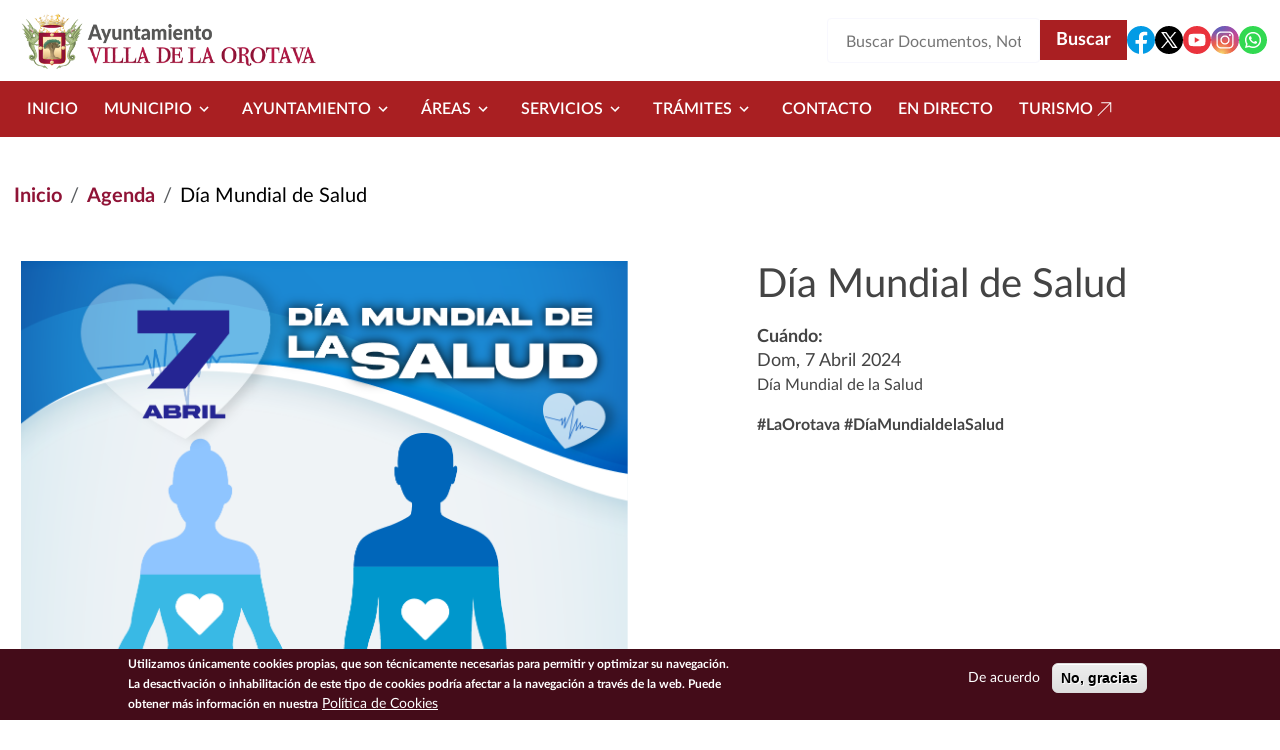

--- FILE ---
content_type: text/html; charset=UTF-8
request_url: https://laorotava.es/es/agenda/dia-mundial-de-salud
body_size: 121357
content:


<!-- THEME DEBUG -->
<!-- THEME HOOK: 'html' -->
<!-- FILE NAME SUGGESTIONS:
   ▪️ html--node--17577.html.twig
   ▪️ html--node--%.html.twig
   ▪️ html--node.html.twig
   ✅ html.html.twig
-->
<!-- 💡 BEGIN CUSTOM TEMPLATE OUTPUT from 'themes/orotava_theme/templates/system/html.html.twig' -->

<!DOCTYPE html>
<html lang="es" dir="ltr">
<head>
  <meta charset="utf-8" />
<meta name="description" content="Día Mundial de la Salud" />
<link rel="canonical" href="http://laorotava.es/es/agenda/dia-mundial-de-salud" />
<meta name="Generator" content="Drupal 10 (https://www.drupal.org)" />
<meta name="MobileOptimized" content="width" />
<meta name="HandheldFriendly" content="true" />
<meta name="viewport" content="width=device-width, initial-scale=1, shrink-to-fit=no" />
<style>div#sliding-popup, div#sliding-popup .eu-cookie-withdraw-banner, .eu-cookie-withdraw-tab {background: #440C19} div#sliding-popup.eu-cookie-withdraw-wrapper { background: transparent; } #sliding-popup h1, #sliding-popup h2, #sliding-popup h3, #sliding-popup p, #sliding-popup label, #sliding-popup div, .eu-cookie-compliance-more-button, .eu-cookie-compliance-secondary-button, .eu-cookie-withdraw-tab { color: #ffffff;} .eu-cookie-withdraw-tab { border-color: #ffffff;}</style>
<link rel="icon" href="/themes/orotava_theme/favicon.ico" type="image/vnd.microsoft.icon" />
<link rel="alternate" hreflang="es" href="http://laorotava.es/es/agenda/dia-mundial-de-salud" />

  <title>Día Mundial de Salud | Ayuntamiento Villa de la Orotava | Ayuntamiento de la Villa de la Orotava</title>
  <link rel="stylesheet" media="all" href="/sites/default/files/css/css_RYrfnvZ0etc4s1i94zy9IZPwLAE4XRAeybJbrQfWs78.css?delta=0&amp;language=es&amp;theme=orotava_theme&amp;include=eJxtjUEOwyAMBD9ExZOQgQ1FNRhhp036-ubQS9KeVjNz2AgzzIBtiCKHpfKB6gs6JrGLTO_ds1CuvTisIYk8Ko5pgyv1BP9PhoyFVjYnU4yeFOyOBh9FTG3SCCn3Syss8Tg8yy_dkrDMKNsl66sOTKe7GpqPpHAWQ0Ohhr7-CrWdoR8iRWBh" />
<link rel="stylesheet" media="all" href="/sites/default/files/css/css_yjFoYlQwV1Kdvd9Pm6YYHaeRnoTAhYlMQqSrHXJ-weI.css?delta=1&amp;language=es&amp;theme=orotava_theme&amp;include=eJxtjUEOwyAMBD9ExZOQgQ1FNRhhp036-ubQS9KeVjNz2AgzzIBtiCKHpfKB6gs6JrGLTO_ds1CuvTisIYk8Ko5pgyv1BP9PhoyFVjYnU4yeFOyOBh9FTG3SCCn3Syss8Tg8yy_dkrDMKNsl66sOTKe7GpqPpHAWQ0Ohhr7-CrWdoR8iRWBh" />
<link rel="stylesheet" media="all" href="https://cdn.jsdelivr.net/npm/bootstrap@5.3.8/dist/css/bootstrap-grid.min.css" crossorigin="anonymous" />
<link rel="stylesheet" media="all" href="https://cdn.jsdelivr.net/npm/bootstrap@5.3.8/dist/css/bootstrap.min.css" crossorigin="anonymous" />
<link rel="stylesheet" media="all" href="/sites/default/files/css/css_sHimoOm6h6M2A7LOMdMLtHASzfsiBoLe__DY8NCruis.css?delta=4&amp;language=es&amp;theme=orotava_theme&amp;include=eJxtjUEOwyAMBD9ExZOQgQ1FNRhhp036-ubQS9KeVjNz2AgzzIBtiCKHpfKB6gs6JrGLTO_ds1CuvTisIYk8Ko5pgyv1BP9PhoyFVjYnU4yeFOyOBh9FTG3SCCn3Syss8Tg8yy_dkrDMKNsl66sOTKe7GpqPpHAWQ0Ohhr7-CrWdoR8iRWBh" />

  
</head>
<body class="page-node-17577 path-node page-node-type-evento">
<a href="#main-content" id="skip-to-main" class="visually-hidden" tabindex="1">
  Pasar al contenido principal
</a>



<!-- THEME DEBUG -->
<!-- THEME HOOK: 'off_canvas_page_wrapper' -->
<!-- BEGIN OUTPUT from 'core/modules/system/templates/off-canvas-page-wrapper.html.twig' -->
  <div class="dialog-off-canvas-main-canvas" data-off-canvas-main-canvas>
    

<!-- THEME DEBUG -->
<!-- THEME HOOK: 'page' -->
<!-- FILE NAME SUGGESTIONS:
   ▪️ page--node--17577.html.twig
   ▪️ page--node--%.html.twig
   ▪️ page--node.html.twig
   ✅ page.html.twig
-->
<!-- 💡 BEGIN CUSTOM TEMPLATE OUTPUT from 'themes/orotava_theme/templates/system/page.html.twig' -->


<div id="page-orotava-theme-wrapper">
  <!-- Top-Header -->
    <!-- Header -->
      <header id="header" class="header" role="banner" aria-label="Site header">
              

<!-- THEME DEBUG -->
<!-- THEME HOOK: 'region' -->
<!-- FILE NAME SUGGESTIONS:
   ▪️ region--header.html.twig
   ✅ region.html.twig
-->
<!-- 💡 BEGIN CUSTOM TEMPLATE OUTPUT from 'themes/orotava_theme/templates/system/region.html.twig' -->
  <div class="region region-header">
          <div class="container">
          

<!-- THEME DEBUG -->
<!-- THEME HOOK: 'block' -->
<!-- FILE NAME SUGGESTIONS:
   ▪️ block--orotava-theme-branding.html.twig
   ✅ block--system-branding-block.html.twig
   ▪️ block--system.html.twig
   ▪️ block.html.twig
-->
<!-- 💡 BEGIN CUSTOM TEMPLATE OUTPUT from 'themes/orotava_theme/templates/block/block--system-branding-block.html.twig' -->

<div  id="block-orotava-theme-branding" >
  
    
        <a href="/es" rel="home">
      <img src="/themes/orotava_theme/logo.png" alt="Inicio" fetchpriority="high" role='img' />
    </a>
    </div>

<!-- END CUSTOM TEMPLATE OUTPUT from 'themes/orotava_theme/templates/block/block--system-branding-block.html.twig' -->



<!-- THEME DEBUG -->
<!-- THEME HOOK: 'block' -->
<!-- FILE NAME SUGGESTIONS:
   ▪️ block--orotava-theme-block-search-header-form.html.twig
   ▪️ block--views-exposed-filter-block--search-block-search-header.html.twig
   ▪️ block--views-exposed-filter-block.html.twig
   ▪️ block--views.html.twig
   ✅ block.html.twig
-->
<!-- 💡 BEGIN CUSTOM TEMPLATE OUTPUT from 'themes/orotava_theme/templates/block/block.html.twig' -->

<div  class="views-exposed-form bef-exposed-form" data-drupal-selector="views-exposed-form-search-block-search-header" id="block-orotava-theme-block-search-header-form" >
  
    
      

<!-- THEME DEBUG -->
<!-- THEME HOOK: 'form' -->
<!-- BEGIN OUTPUT from 'core/modules/system/templates/form.html.twig' -->
<form action="/es/buscar" method="get" id="views-exposed-form-search-block-search-header" accept-charset="UTF-8">
  

<!-- THEME DEBUG -->
<!-- THEME HOOK: 'views_exposed_form' -->
<!-- BEGIN OUTPUT from 'core/modules/views/templates/views-exposed-form.html.twig' -->


<!-- THEME DEBUG -->
<!-- THEME HOOK: 'form_element' -->
<!-- FILE NAME SUGGESTIONS:
   ▪️ form-element--search--block-search-header--search.html.twig
   ▪️ form-element--search--block-search-header.html.twig
   ▪️ form-element--search--search.html.twig
   ▪️ form-element--search.html.twig
   ✅ form-element.html.twig
-->
<!-- BEGIN OUTPUT from 'core/modules/system/templates/form-element.html.twig' -->
<div class="js-form-item form-item js-form-type-textfield form-item-search js-form-item-search form-no-label">
      

<!-- THEME DEBUG -->
<!-- THEME HOOK: 'form_element_label' -->
<!-- BEGIN OUTPUT from 'core/modules/system/templates/form-element-label.html.twig' -->

<!-- END OUTPUT from 'core/modules/system/templates/form-element-label.html.twig' -->


        

<!-- THEME DEBUG -->
<!-- THEME HOOK: 'input__textfield' -->
<!-- FILE NAME SUGGESTIONS:
   ▪️ input--textfield.html.twig
   ✅ input.html.twig
-->
<!-- BEGIN OUTPUT from 'core/modules/system/templates/input.html.twig' -->
<input placeholder="Buscar Documentos, Notícias..." data-drupal-selector="edit-search" type="text" id="edit-search" name="search" value="" size="30" maxlength="128" class="form-text" />

<!-- END OUTPUT from 'core/modules/system/templates/input.html.twig' -->


        </div>

<!-- END OUTPUT from 'core/modules/system/templates/form-element.html.twig' -->



<!-- THEME DEBUG -->
<!-- THEME HOOK: 'container' -->
<!-- BEGIN OUTPUT from 'core/modules/system/templates/container.html.twig' -->
<div data-drupal-selector="edit-actions" class="form-actions js-form-wrapper form-wrapper" id="edit-actions">

<!-- THEME DEBUG -->
<!-- THEME HOOK: 'input__submit' -->
<!-- FILE NAME SUGGESTIONS:
   ▪️ input--submit.html.twig
   ✅ input.html.twig
-->
<!-- BEGIN OUTPUT from 'core/modules/system/templates/input.html.twig' -->
<input data-drupal-selector="edit-submit-search" type="submit" id="edit-submit-search" value="Buscar" class="button js-form-submit form-submit" />

<!-- END OUTPUT from 'core/modules/system/templates/input.html.twig' -->

</div>

<!-- END OUTPUT from 'core/modules/system/templates/container.html.twig' -->



<!-- END OUTPUT from 'core/modules/views/templates/views-exposed-form.html.twig' -->


</form>

<!-- END OUTPUT from 'core/modules/system/templates/form.html.twig' -->


  </div>

<!-- END CUSTOM TEMPLATE OUTPUT from 'themes/orotava_theme/templates/block/block.html.twig' -->



<!-- THEME DEBUG -->
<!-- THEME HOOK: 'block' -->
<!-- FILE NAME SUGGESTIONS:
   ▪️ block--orotava-theme-social.html.twig
   ▪️ block--social.html.twig
   ▪️ block--orotava.html.twig
   ✅ block.html.twig
-->
<!-- 💡 BEGIN CUSTOM TEMPLATE OUTPUT from 'themes/orotava_theme/templates/block/block.html.twig' -->

<div  id="block-orotava-theme-social" >
  
    
      

<!-- THEME DEBUG -->
<!-- THEME HOOK: 'orotava__social' -->
<!-- FILE NAME SUGGESTIONS:
   ✅ orotava--social.html.twig
   ▪️ orotava.html.twig
-->
<!-- BEGIN OUTPUT from 'modules/custom/orotava/templates/orotava--social.html.twig' -->
<div class="orotava--social">
  <a class="social-item" href="https://www.facebook.com/prensa.laorotava" title="Facebook" target="_blank">
    <svg id="Facebook" data-name="Facebook" xmlns="http://www.w3.org/2000/svg" viewBox="0 0 24 24">
      <path fill="#039be5" d="M11.03,23.95c-.27-.03-.55-.06-.82-.1.27.04.54.08.82.1Z"/>
      <path fill="#039be5" d="M12,0C5.37,0,0,5.37,0,12c0,6.02,4.43,10.98,10.21,11.85v-8.67h-2.97v-3.15h2.97v-2.1c0-3.47,1.69-5,4.58-5,1.38,0,2.12.1,2.46.15v2.75h-1.97c-1.23,0-1.65,1.16-1.65,2.47v1.72h3.59l-.49,3.15h-3.11v8.7c5.86-.79,10.38-5.8,10.38-11.88C24,5.37,18.63,0,12,0Z"/>
      <path fill="#039be5" d="M13.62,23.88c-.23.03-.45.05-.68.07.23-.02.46-.04.68-.07Z"/>
    </svg>
      </a>
  <a class="social-item" href="https://twitter.com/LaOrotava" title="Twitter" target="_blank">
    <svg id="twitter" data-name="Twitter" xmlns="http://www.w3.org/2000/svg" viewBox="0 0 24 24">
      <polygon points="7.38 6.29 15.44 17.71 17.19 17.71 9.13 6.29 7.38 6.29"/>
      <path d="M12,0h0C5.37,0,0,5.37,0,12s5.37,12,12,12h0c6.63,0,12-5.37,12-12S18.63,0,12,0ZM14.84,18.86l-3.74-5.31-4.54,5.31h-1.43l5.32-6.23-5.27-7.49h4.54l3.22,4.58,3.91-4.58h1.43l-4.69,5.49,5.79,8.22h-4.53Z"/>
    </svg>
      </a>
  <a class="social-item" href="https://www.youtube.com/channel/UC8wpMrRU9jB36bGWzLXu2rA" title="Youtube" target="_blank">
    <svg id="yt" data-name="yt" xmlns="http://www.w3.org/2000/svg" viewBox="0 0 24 24">
      <polygon fill="#ea333d" points="10.12 14.37 14.25 12 10.12 9.63 10.12 14.37"/>
      <path fill="#ea333d" d="M12,0C5.37,0,0,5.37,0,12s5.37,12,12,12,12-5.37,12-12S18.63,0,12,0ZM18.96,15.56c-.14.78-.78,1.29-1.52,1.46-1.19.24-3.22.41-5.45.41s-4.27-.17-5.45-.41c-.74-.17-1.39-.71-1.52-1.46-.17-.85-.3-2.03-.3-3.56s.13-2.71.27-3.56c.13-.78.78-1.29,1.52-1.46,1.12-.24,3.22-.41,5.45-.41s4.3.17,5.42.41c.75.17,1.39.71,1.52,1.46.17.85.34,2.03.41,3.56-.03,1.49-.2,2.71-.34,3.56Z"/>
    </svg>
      </a>
  <a class="social-item" href="https://www.instagram.com/villalaorotava/" title="Instagram" target="_blank">
    <svg id="Instagram" data-name="Instagram" xmlns="http://www.w3.org/2000/svg" xmlns:xlink="http://www.w3.org/1999/xlink" viewBox="0 0 24 24">
      <defs>
        <radialGradient id="color-gradient" data-name="color-gradient" cx="8.92" cy="1.26" fx="8.92" fy="1.26" r="29.9" gradientTransform="translate(0 25.28) scale(1 -1)" gradientUnits="userSpaceOnUse">
          <stop offset="0" stop-color="#f8dd6d"/>
          <stop offset=".33" stop-color="#eb614a"/>
          <stop offset=".35" stop-color="#e85f4e"/>
          <stop offset=".5" stop-color="#d45372"/>
          <stop offset=".64" stop-color="#c44a8e"/>
          <stop offset=".76" stop-color="#bb459f"/>
          <stop offset=".84" stop-color="#b743a5"/>
        </radialGradient>
        <radialGradient id="blue-gradient" data-name="blue-gradient" cx="3.87" cy="-114.24" fx="3.87" fy="-114.24" r="19.85" gradientTransform="translate(0 -76.41) scale(1 -.67)" gradientUnits="userSpaceOnUse">
          <stop offset="0" stop-color="#4a67c2"/>
          <stop offset="1" stop-color="#4a67c2" stop-opacity="0"/>
        </radialGradient>
      </defs>
      <path fill="url(#color-gradient)" d="M12.01,23.99h0C5.41,24,.01,18.61,0,12.01h0C0,5.41,5.39.01,11.99,0h0C18.59,0,23.99,5.39,23.99,11.99h0c0,6.6-5.39,12-11.98,12.01Z"/>
      <path fill="url(#blue-gradient)" d="M12.01,23.99h0C5.41,24,.01,18.61,0,12.01h0C0,5.41,5.39.01,11.99,0h0C18.59,0,23.99,5.39,23.99,11.99h0c0,6.6-5.39,12-11.98,12.01Z"/>
      <path fill="#ffffff" d="M12,15.95c-2.18,0-3.95-1.77-3.95-3.95s1.77-3.95,3.95-3.95,3.95,1.77,3.95,3.95-1.77,3.95-3.95,3.95ZM12,9.18c-1.55,0-2.82,1.26-2.82,2.82s1.26,2.82,2.82,2.82,2.82-1.26,2.82-2.82-1.26-2.82-2.82-2.82Z"/>
      <circle fill="#ffffff" cx="16.23" cy="7.77" r=".85"/>
      <path fill="#ffffff" d="M15.38,19.33h-6.77c-2.18,0-3.95-1.77-3.95-3.95v-6.77c0-2.18,1.77-3.95,3.95-3.95h6.77c2.18,0,3.95,1.77,3.95,3.95v6.77c0,2.18-1.77,3.95-3.95,3.95ZM8.62,5.8c-1.55,0-2.82,1.26-2.82,2.82v6.77c0,1.55,1.26,2.82,2.82,2.82h6.77c1.55,0,2.82-1.26,2.82-2.82v-6.77c0-1.55-1.26-2.82-2.82-2.82h-6.77Z"/>
    </svg>
      </a>
  <a class="social-item" href="https://whatsapp.com/channel/0029Vaflm1n7oQhbRkfvwY1K" title="Whatsapp" target="_blank">
    <svg id="Whatsapp" data-name="Whatsapp" xmlns="http://www.w3.org/2000/svg" viewBox="0 0 24 24">
      <path fill="#32d951" d="M12,0C5.37,0,0,5.37,0,12s5.37,12,12,12,12-5.37,12-12S18.63,0,12,0ZM12,18.93c-1.23,0-2.38-.32-3.38-.88l-3.49.78.89-3.32c-.61-1.03-.95-2.23-.95-3.51,0-3.83,3.1-6.93,6.93-6.93s6.93,3.1,6.93,6.93-3.1,6.93-6.93,6.93Z"/>
      <path fill="#32d951" d="M12,6.33c-3.13,0-5.67,2.54-5.67,5.67,0,1.23.39,2.36,1.06,3.29l-.49,1.84,1.93-.43c.91.61,2,.97,3.17.97,3.13,0,5.67-2.54,5.67-5.67s-2.54-5.67-5.67-5.67ZM15.42,14.39c-.14.4-.84.79-1.16.81-.32.03-.61.14-2.06-.43-1.75-.69-2.85-2.48-2.93-2.59-.09-.11-.7-.93-.7-1.77s.44-1.26.6-1.43c.16-.17.34-.21.46-.21s.23,0,.33,0c.12,0,.26.01.39.3.15.34.49,1.19.53,1.27.04.09.07.19.01.3-.06.12-.09.19-.17.29-.09.1-.18.22-.26.3-.09.09-.17.18-.08.35.1.17.44.73.95,1.19.66.59,1.21.77,1.38.85.17.09.27.07.37-.04.1-.11.43-.5.55-.67.11-.17.23-.14.38-.09.16.06,1,.47,1.17.56.17.09.28.13.33.2.04.07.04.42-.1.82Z"/>
    </svg>
      </a>
</div>

<!-- END OUTPUT from 'modules/custom/orotava/templates/orotava--social.html.twig' -->


  </div>

<!-- END CUSTOM TEMPLATE OUTPUT from 'themes/orotava_theme/templates/block/block.html.twig' -->


          </div>
      </div>

<!-- END CUSTOM TEMPLATE OUTPUT from 'themes/orotava_theme/templates/system/region.html.twig' -->


          </header>
     <!-- Menu -->
            <div id="header-menu" class="header-menu">
        

<!-- THEME DEBUG -->
<!-- THEME HOOK: 'region' -->
<!-- FILE NAME SUGGESTIONS:
   ▪️ region--menu.html.twig
   ✅ region.html.twig
-->
<!-- 💡 BEGIN CUSTOM TEMPLATE OUTPUT from 'themes/orotava_theme/templates/system/region.html.twig' -->
  <div class="region region-menu">
          

<!-- THEME DEBUG -->
<!-- THEME HOOK: 'block' -->
<!-- FILE NAME SUGGESTIONS:
   ▪️ block--orotava-theme-navegacionprincipal.html.twig
   ▪️ block--tb-megamenu-menu-block--main.html.twig
   ✅ block--tb-megamenu-menu-block.html.twig
   ▪️ block--tb-megamenu.html.twig
   ▪️ block.html.twig
-->
<!-- 💡 BEGIN CUSTOM TEMPLATE OUTPUT from 'themes/orotava_theme/templates/block/block--tb-megamenu-menu-block.html.twig' -->

<div  id="block-orotava-theme-navegacionprincipal" >
  
    
      

<!-- THEME DEBUG -->
<!-- THEME HOOK: 'tb_megamenu' -->
<!-- 💡 BEGIN CUSTOM TEMPLATE OUTPUT from 'themes/orotava_theme/templates/navigation/tb-megamenu.html.twig' -->
<div class="container">
  <nav  class="tbm tbm-main tbm-no-arrows" id="57106b1d-d2d2-4330-835b-7a38cd690129" data-breakpoint="1200" aria-label="main navigation">
          <button class="tbm-button" type="button">
        <span class="tbm-button-container">
          <span></span>
          <span></span>
          <span></span>
          <span></span>
        </span>
      </button>
      <div class="tbm-collapse ">
        

<!-- THEME DEBUG -->
<!-- THEME HOOK: 'tb_megamenu_nav' -->
<!-- BEGIN OUTPUT from 'modules/contrib/tb_megamenu/templates/tb-megamenu-nav.html.twig' -->
<ul  class="tbm-nav level-0 items-9" >
      

<!-- THEME DEBUG -->
<!-- THEME HOOK: 'tb_megamenu_item' -->
<!-- 💡 BEGIN CUSTOM TEMPLATE OUTPUT from 'themes/orotava_theme/templates/navigation/tb-megamenu-item.html.twig' -->
  <li  class="tbm-item level-1" aria-level="1" >
      <div class="tbm-link-container">
            <a href="/es/ayuntamiento"  class="tbm-link level-1">
                Inicio
                            </a>
                  </div>
      
</li>

<!-- END CUSTOM TEMPLATE OUTPUT from 'themes/orotava_theme/templates/navigation/tb-megamenu-item.html.twig' -->


      

<!-- THEME DEBUG -->
<!-- THEME HOOK: 'tb_megamenu_item' -->
<!-- 💡 BEGIN CUSTOM TEMPLATE OUTPUT from 'themes/orotava_theme/templates/navigation/tb-megamenu-item.html.twig' -->
    <li  class="tbm-item level-1 tbm-left tbm-item--has-dropdown" aria-level="1" >
      <div class="tbm-link-container">
            <span class="tbm-link level-1 no-link tbm-toggle" tabindex="0" aria-expanded="false">
                Municipio
                    <svg width="24" height="24" viewBox="0 0 24 24" fill="none" xmlns="http://www.w3.org/2000/svg">
          <path d="M8.558 9.44299L12 12.878L15.443 9.44299L16.5 10.5L12 15L7.5 10.5L8.558 9.44299Z" fill="white"/>
        </svg>
                      </span>
                      <button class="tbm-submenu-toggle">
            <svg width="24" height="24" viewBox="0 0 24 24" fill="none" xmlns="http://www.w3.org/2000/svg">
              <path d="M8.558 9.44299L12 12.878L15.443 9.44299L16.5 10.5L12 15L7.5 10.5L8.558 9.44299Z" fill="white"/>
            </svg>
            <span class="visually-hidden">Toggle submenu</span>
          </button>
              </div>
      

<!-- THEME DEBUG -->
<!-- THEME HOOK: 'tb_megamenu_submenu' -->
<!-- 💡 BEGIN CUSTOM TEMPLATE OUTPUT from 'themes/orotava_theme/templates/navigation/tb-megamenu-submenu.html.twig' -->
<div  class="tbm-submenu tbm-item-child">
   <div class="container">           

<!-- THEME DEBUG -->
<!-- THEME HOOK: 'tb_megamenu_row' -->
<!-- BEGIN OUTPUT from 'modules/contrib/tb_megamenu/templates/tb-megamenu-row.html.twig' -->
<div  class="tbm-row">
      

<!-- THEME DEBUG -->
<!-- THEME HOOK: 'tb_megamenu_column' -->
<!-- BEGIN OUTPUT from 'modules/contrib/tb_megamenu/templates/tb-megamenu-column.html.twig' -->
<div  class="tbm-column span4">
  <div class="tbm-column-inner">
               

<!-- THEME DEBUG -->
<!-- THEME HOOK: 'tb_megamenu_subnav' -->
<!-- BEGIN OUTPUT from 'modules/contrib/tb_megamenu/templates/tb-megamenu-subnav.html.twig' -->
<ul  class="tbm-subnav level-1 items-1">
      

<!-- THEME DEBUG -->
<!-- THEME HOOK: 'tb_megamenu_item' -->
<!-- 💡 BEGIN CUSTOM TEMPLATE OUTPUT from 'themes/orotava_theme/templates/navigation/tb-megamenu-item.html.twig' -->
  <li  class="tbm-item level-2 tbm-group" aria-level="2" >
      <div class="tbm-link-container">
            <a href="/es/noticias"  class="tbm-link level-2 tbm-group-title" aria-expanded="false">
                Actualidad
                            </a>
                  </div>
      

<!-- THEME DEBUG -->
<!-- THEME HOOK: 'tb_megamenu_submenu' -->
<!-- 💡 BEGIN CUSTOM TEMPLATE OUTPUT from 'themes/orotava_theme/templates/navigation/tb-megamenu-submenu.html.twig' -->
<div  class="tbm-group-container tbm-item-child">
            

<!-- THEME DEBUG -->
<!-- THEME HOOK: 'tb_megamenu_row' -->
<!-- BEGIN OUTPUT from 'modules/contrib/tb_megamenu/templates/tb-megamenu-row.html.twig' -->
<div  class="tbm-row">
      

<!-- THEME DEBUG -->
<!-- THEME HOOK: 'tb_megamenu_column' -->
<!-- BEGIN OUTPUT from 'modules/contrib/tb_megamenu/templates/tb-megamenu-column.html.twig' -->
<div  class="tbm-column span12">
  <div class="tbm-column-inner">
               

<!-- THEME DEBUG -->
<!-- THEME HOOK: 'tb_megamenu_subnav' -->
<!-- BEGIN OUTPUT from 'modules/contrib/tb_megamenu/templates/tb-megamenu-subnav.html.twig' -->
<ul  class="tbm-subnav level-2 items-5">
      

<!-- THEME DEBUG -->
<!-- THEME HOOK: 'tb_megamenu_item' -->
<!-- 💡 BEGIN CUSTOM TEMPLATE OUTPUT from 'themes/orotava_theme/templates/navigation/tb-megamenu-item.html.twig' -->
  <li  class="tbm-item level-3" aria-level="3" >
      <div class="tbm-link-container">
            <a href="/es/noticias"  class="tbm-link level-3">
                Noticias
                            </a>
                  </div>
      
</li>

<!-- END CUSTOM TEMPLATE OUTPUT from 'themes/orotava_theme/templates/navigation/tb-megamenu-item.html.twig' -->


      

<!-- THEME DEBUG -->
<!-- THEME HOOK: 'tb_megamenu_item' -->
<!-- 💡 BEGIN CUSTOM TEMPLATE OUTPUT from 'themes/orotava_theme/templates/navigation/tb-megamenu-item.html.twig' -->
  <li  class="tbm-item level-3" aria-level="3" >
      <div class="tbm-link-container">
            <a href="/es/agenda"  class="tbm-link level-3">
                Agenda
                            </a>
                  </div>
      
</li>

<!-- END CUSTOM TEMPLATE OUTPUT from 'themes/orotava_theme/templates/navigation/tb-megamenu-item.html.twig' -->


      

<!-- THEME DEBUG -->
<!-- THEME HOOK: 'tb_megamenu_item' -->
<!-- 💡 BEGIN CUSTOM TEMPLATE OUTPUT from 'themes/orotava_theme/templates/navigation/tb-megamenu-item.html.twig' -->
  <li  class="tbm-item level-3" aria-level="3" >
      <div class="tbm-link-container">
            <a href="/es/actividades"  class="tbm-link level-3">
                Actividades
                            </a>
                  </div>
      
</li>

<!-- END CUSTOM TEMPLATE OUTPUT from 'themes/orotava_theme/templates/navigation/tb-megamenu-item.html.twig' -->


      

<!-- THEME DEBUG -->
<!-- THEME HOOK: 'tb_megamenu_item' -->
<!-- 💡 BEGIN CUSTOM TEMPLATE OUTPUT from 'themes/orotava_theme/templates/navigation/tb-megamenu-item.html.twig' -->
  <li  class="tbm-item level-3" aria-level="3" >
      <div class="tbm-link-container">
            <a href="/es/avisos"  class="tbm-link level-3">
                Avisos
                            </a>
                  </div>
      
</li>

<!-- END CUSTOM TEMPLATE OUTPUT from 'themes/orotava_theme/templates/navigation/tb-megamenu-item.html.twig' -->


      

<!-- THEME DEBUG -->
<!-- THEME HOOK: 'tb_megamenu_item' -->
<!-- 💡 BEGIN CUSTOM TEMPLATE OUTPUT from 'themes/orotava_theme/templates/navigation/tb-megamenu-item.html.twig' -->
  <li  class="tbm-item level-3" aria-level="3" >
      <div class="tbm-link-container">
            <a href="https://www.youtube.com/channel/UCwPoEaER1Yrfene1ntfctAQ"  class="tbm-link level-3" target="_blank">
                Galería Multimedia
                                <svg width="24" height="24" viewBox="0 0 24 24" fill="none" xmlns="http://www.w3.org/2000/svg">
          <path d="M18.2178 5.2832V15.1826L17.2178 15.1816V6.98926L5.13574 19.0713L4.42871 18.3643L16.5117 6.28223H8.31836V5.28223L18.2178 5.2832Z" fill="#A91F22"/>
        </svg>
          </a>
                  </div>
      
</li>

<!-- END CUSTOM TEMPLATE OUTPUT from 'themes/orotava_theme/templates/navigation/tb-megamenu-item.html.twig' -->


  </ul>

<!-- END OUTPUT from 'modules/contrib/tb_megamenu/templates/tb-megamenu-subnav.html.twig' -->


      </div>
</div>

<!-- END OUTPUT from 'modules/contrib/tb_megamenu/templates/tb-megamenu-column.html.twig' -->


  </div>

<!-- END OUTPUT from 'modules/contrib/tb_megamenu/templates/tb-megamenu-row.html.twig' -->


      </div>

<!-- END CUSTOM TEMPLATE OUTPUT from 'themes/orotava_theme/templates/navigation/tb-megamenu-submenu.html.twig' -->


</li>

<!-- END CUSTOM TEMPLATE OUTPUT from 'themes/orotava_theme/templates/navigation/tb-megamenu-item.html.twig' -->


  </ul>

<!-- END OUTPUT from 'modules/contrib/tb_megamenu/templates/tb-megamenu-subnav.html.twig' -->


      </div>
</div>

<!-- END OUTPUT from 'modules/contrib/tb_megamenu/templates/tb-megamenu-column.html.twig' -->


      

<!-- THEME DEBUG -->
<!-- THEME HOOK: 'tb_megamenu_column' -->
<!-- BEGIN OUTPUT from 'modules/contrib/tb_megamenu/templates/tb-megamenu-column.html.twig' -->
<div  class="tbm-column span4">
  <div class="tbm-column-inner">
               

<!-- THEME DEBUG -->
<!-- THEME HOOK: 'tb_megamenu_subnav' -->
<!-- BEGIN OUTPUT from 'modules/contrib/tb_megamenu/templates/tb-megamenu-subnav.html.twig' -->
<ul  class="tbm-subnav level-1 items-1">
      

<!-- THEME DEBUG -->
<!-- THEME HOOK: 'tb_megamenu_item' -->
<!-- 💡 BEGIN CUSTOM TEMPLATE OUTPUT from 'themes/orotava_theme/templates/navigation/tb-megamenu-item.html.twig' -->
  <li  class="tbm-item level-2 tbm-group" aria-level="2" >
      <div class="tbm-link-container">
            <a href="/es/institucional"  class="tbm-link level-2 tbm-group-title" aria-expanded="false">
                Información
                            </a>
                  </div>
      

<!-- THEME DEBUG -->
<!-- THEME HOOK: 'tb_megamenu_submenu' -->
<!-- 💡 BEGIN CUSTOM TEMPLATE OUTPUT from 'themes/orotava_theme/templates/navigation/tb-megamenu-submenu.html.twig' -->
<div  class="tbm-group-container tbm-item-child">
            

<!-- THEME DEBUG -->
<!-- THEME HOOK: 'tb_megamenu_row' -->
<!-- BEGIN OUTPUT from 'modules/contrib/tb_megamenu/templates/tb-megamenu-row.html.twig' -->
<div  class="tbm-row">
      

<!-- THEME DEBUG -->
<!-- THEME HOOK: 'tb_megamenu_column' -->
<!-- BEGIN OUTPUT from 'modules/contrib/tb_megamenu/templates/tb-megamenu-column.html.twig' -->
<div  class="tbm-column span12">
  <div class="tbm-column-inner">
               

<!-- THEME DEBUG -->
<!-- THEME HOOK: 'tb_megamenu_subnav' -->
<!-- BEGIN OUTPUT from 'modules/contrib/tb_megamenu/templates/tb-megamenu-subnav.html.twig' -->
<ul  class="tbm-subnav level-2 items-8">
      

<!-- THEME DEBUG -->
<!-- THEME HOOK: 'tb_megamenu_item' -->
<!-- 💡 BEGIN CUSTOM TEMPLATE OUTPUT from 'themes/orotava_theme/templates/navigation/tb-megamenu-item.html.twig' -->
  <li  class="tbm-item level-3" aria-level="3" >
      <div class="tbm-link-container">
            <a href="/es/institucional"  class="tbm-link level-3">
                Institucional
                            </a>
                  </div>
      
</li>

<!-- END CUSTOM TEMPLATE OUTPUT from 'themes/orotava_theme/templates/navigation/tb-megamenu-item.html.twig' -->


      

<!-- THEME DEBUG -->
<!-- THEME HOOK: 'tb_megamenu_item' -->
<!-- 💡 BEGIN CUSTOM TEMPLATE OUTPUT from 'themes/orotava_theme/templates/navigation/tb-megamenu-item.html.twig' -->
  <li  class="tbm-item level-3" aria-level="3" >
      <div class="tbm-link-container">
            <a href="/es/historia"  class="tbm-link level-3">
                Historia
                            </a>
                  </div>
      
</li>

<!-- END CUSTOM TEMPLATE OUTPUT from 'themes/orotava_theme/templates/navigation/tb-megamenu-item.html.twig' -->


      

<!-- THEME DEBUG -->
<!-- THEME HOOK: 'tb_megamenu_item' -->
<!-- 💡 BEGIN CUSTOM TEMPLATE OUTPUT from 'themes/orotava_theme/templates/navigation/tb-megamenu-item.html.twig' -->
  <li  class="tbm-item level-3" aria-level="3" >
      <div class="tbm-link-container">
            <a href="/es/cultura"  class="tbm-link level-3">
                Cultura
                            </a>
                  </div>
      
</li>

<!-- END CUSTOM TEMPLATE OUTPUT from 'themes/orotava_theme/templates/navigation/tb-megamenu-item.html.twig' -->


      

<!-- THEME DEBUG -->
<!-- THEME HOOK: 'tb_megamenu_item' -->
<!-- 💡 BEGIN CUSTOM TEMPLATE OUTPUT from 'themes/orotava_theme/templates/navigation/tb-megamenu-item.html.twig' -->
  <li  class="tbm-item level-3" aria-level="3" >
      <div class="tbm-link-container">
            <a href="/es/economia"  class="tbm-link level-3">
                Economía
                            </a>
                  </div>
      
</li>

<!-- END CUSTOM TEMPLATE OUTPUT from 'themes/orotava_theme/templates/navigation/tb-megamenu-item.html.twig' -->


      

<!-- THEME DEBUG -->
<!-- THEME HOOK: 'tb_megamenu_item' -->
<!-- 💡 BEGIN CUSTOM TEMPLATE OUTPUT from 'themes/orotava_theme/templates/navigation/tb-megamenu-item.html.twig' -->
  <li  class="tbm-item level-3" aria-level="3" >
      <div class="tbm-link-container">
            <a href="/es/geografia"  class="tbm-link level-3">
                Geografia
                            </a>
                  </div>
      
</li>

<!-- END CUSTOM TEMPLATE OUTPUT from 'themes/orotava_theme/templates/navigation/tb-megamenu-item.html.twig' -->


      

<!-- THEME DEBUG -->
<!-- THEME HOOK: 'tb_megamenu_item' -->
<!-- 💡 BEGIN CUSTOM TEMPLATE OUTPUT from 'themes/orotava_theme/templates/navigation/tb-megamenu-item.html.twig' -->
  <li  class="tbm-item level-3" aria-level="3" >
      <div class="tbm-link-container">
            <a href="/es/social"  class="tbm-link level-3">
                Social
                            </a>
                  </div>
      
</li>

<!-- END CUSTOM TEMPLATE OUTPUT from 'themes/orotava_theme/templates/navigation/tb-megamenu-item.html.twig' -->


      

<!-- THEME DEBUG -->
<!-- THEME HOOK: 'tb_megamenu_item' -->
<!-- 💡 BEGIN CUSTOM TEMPLATE OUTPUT from 'themes/orotava_theme/templates/navigation/tb-megamenu-item.html.twig' -->
  <li  class="tbm-item level-3" aria-level="3" >
      <div class="tbm-link-container">
            <a href="/es/audioguia-patrimonio-artistico-de-la-casa-consistorial"  class="tbm-link level-3">
                Audioguia Patrimonio Artístico
                            </a>
                  </div>
      
</li>

<!-- END CUSTOM TEMPLATE OUTPUT from 'themes/orotava_theme/templates/navigation/tb-megamenu-item.html.twig' -->


      

<!-- THEME DEBUG -->
<!-- THEME HOOK: 'tb_megamenu_item' -->
<!-- 💡 BEGIN CUSTOM TEMPLATE OUTPUT from 'themes/orotava_theme/templates/navigation/tb-megamenu-item.html.twig' -->
  <li  class="tbm-item level-3" aria-level="3" >
      <div class="tbm-link-container">
            <a href="/es/guia-monumental-de-la-orotava"  class="tbm-link level-3">
                Guía Monumental de La Orotava
                            </a>
                  </div>
      
</li>

<!-- END CUSTOM TEMPLATE OUTPUT from 'themes/orotava_theme/templates/navigation/tb-megamenu-item.html.twig' -->


  </ul>

<!-- END OUTPUT from 'modules/contrib/tb_megamenu/templates/tb-megamenu-subnav.html.twig' -->


      </div>
</div>

<!-- END OUTPUT from 'modules/contrib/tb_megamenu/templates/tb-megamenu-column.html.twig' -->


  </div>

<!-- END OUTPUT from 'modules/contrib/tb_megamenu/templates/tb-megamenu-row.html.twig' -->


      </div>

<!-- END CUSTOM TEMPLATE OUTPUT from 'themes/orotava_theme/templates/navigation/tb-megamenu-submenu.html.twig' -->


</li>

<!-- END CUSTOM TEMPLATE OUTPUT from 'themes/orotava_theme/templates/navigation/tb-megamenu-item.html.twig' -->


  </ul>

<!-- END OUTPUT from 'modules/contrib/tb_megamenu/templates/tb-megamenu-subnav.html.twig' -->


      </div>
</div>

<!-- END OUTPUT from 'modules/contrib/tb_megamenu/templates/tb-megamenu-column.html.twig' -->


      

<!-- THEME DEBUG -->
<!-- THEME HOOK: 'tb_megamenu_column' -->
<!-- BEGIN OUTPUT from 'modules/contrib/tb_megamenu/templates/tb-megamenu-column.html.twig' -->
<div  class="tbm-column span4">
  <div class="tbm-column-inner">
               

<!-- THEME DEBUG -->
<!-- THEME HOOK: 'tb_megamenu_subnav' -->
<!-- BEGIN OUTPUT from 'modules/contrib/tb_megamenu/templates/tb-megamenu-subnav.html.twig' -->
<ul  class="tbm-subnav level-1 items-1">
      

<!-- THEME DEBUG -->
<!-- THEME HOOK: 'tb_megamenu_item' -->
<!-- 💡 BEGIN CUSTOM TEMPLATE OUTPUT from 'themes/orotava_theme/templates/navigation/tb-megamenu-item.html.twig' -->
  <li  class="tbm-item level-2 tbm-group" aria-level="2" >
      <div class="tbm-link-container">
            <a href="/es/instalaciones"  class="tbm-link level-2 tbm-group-title" aria-expanded="false">
                Interés
                            </a>
                  </div>
      

<!-- THEME DEBUG -->
<!-- THEME HOOK: 'tb_megamenu_submenu' -->
<!-- 💡 BEGIN CUSTOM TEMPLATE OUTPUT from 'themes/orotava_theme/templates/navigation/tb-megamenu-submenu.html.twig' -->
<div  class="tbm-group-container tbm-item-child">
            

<!-- THEME DEBUG -->
<!-- THEME HOOK: 'tb_megamenu_row' -->
<!-- BEGIN OUTPUT from 'modules/contrib/tb_megamenu/templates/tb-megamenu-row.html.twig' -->
<div  class="tbm-row">
      

<!-- THEME DEBUG -->
<!-- THEME HOOK: 'tb_megamenu_column' -->
<!-- BEGIN OUTPUT from 'modules/contrib/tb_megamenu/templates/tb-megamenu-column.html.twig' -->
<div  class="tbm-column span12">
  <div class="tbm-column-inner">
               

<!-- THEME DEBUG -->
<!-- THEME HOOK: 'tb_megamenu_subnav' -->
<!-- BEGIN OUTPUT from 'modules/contrib/tb_megamenu/templates/tb-megamenu-subnav.html.twig' -->
<ul  class="tbm-subnav level-2 items-9">
      

<!-- THEME DEBUG -->
<!-- THEME HOOK: 'tb_megamenu_item' -->
<!-- 💡 BEGIN CUSTOM TEMPLATE OUTPUT from 'themes/orotava_theme/templates/navigation/tb-megamenu-item.html.twig' -->
  <li  class="tbm-item level-3" aria-level="3" >
      <div class="tbm-link-container">
            <a href="/es/instalaciones"  class="tbm-link level-3">
                Instalaciones municipales
                            </a>
                  </div>
      
</li>

<!-- END CUSTOM TEMPLATE OUTPUT from 'themes/orotava_theme/templates/navigation/tb-megamenu-item.html.twig' -->


      

<!-- THEME DEBUG -->
<!-- THEME HOOK: 'tb_megamenu_item' -->
<!-- 💡 BEGIN CUSTOM TEMPLATE OUTPUT from 'themes/orotava_theme/templates/navigation/tb-megamenu-item.html.twig' -->
  <li  class="tbm-item level-3" aria-level="3" >
      <div class="tbm-link-container">
            <a href="/es/empresas"  class="tbm-link level-3">
                Empresas
                            </a>
                  </div>
      
</li>

<!-- END CUSTOM TEMPLATE OUTPUT from 'themes/orotava_theme/templates/navigation/tb-megamenu-item.html.twig' -->


      

<!-- THEME DEBUG -->
<!-- THEME HOOK: 'tb_megamenu_item' -->
<!-- 💡 BEGIN CUSTOM TEMPLATE OUTPUT from 'themes/orotava_theme/templates/navigation/tb-megamenu-item.html.twig' -->
  <li  class="tbm-item level-3" aria-level="3" >
      <div class="tbm-link-container">
            <a href="/es/asociaciones"  class="tbm-link level-3">
                Asociaciones
                            </a>
                  </div>
      
</li>

<!-- END CUSTOM TEMPLATE OUTPUT from 'themes/orotava_theme/templates/navigation/tb-megamenu-item.html.twig' -->


      

<!-- THEME DEBUG -->
<!-- THEME HOOK: 'tb_megamenu_item' -->
<!-- 💡 BEGIN CUSTOM TEMPLATE OUTPUT from 'themes/orotava_theme/templates/navigation/tb-megamenu-item.html.twig' -->
  <li  class="tbm-item level-3" aria-level="3" >
      <div class="tbm-link-container">
            <a href="/es/farmacias"  class="tbm-link level-3">
                Farmacias
                            </a>
                  </div>
      
</li>

<!-- END CUSTOM TEMPLATE OUTPUT from 'themes/orotava_theme/templates/navigation/tb-megamenu-item.html.twig' -->


      

<!-- THEME DEBUG -->
<!-- THEME HOOK: 'tb_megamenu_item' -->
<!-- 💡 BEGIN CUSTOM TEMPLATE OUTPUT from 'themes/orotava_theme/templates/navigation/tb-megamenu-item.html.twig' -->
  <li  class="tbm-item level-3" aria-level="3" >
      <div class="tbm-link-container">
            <a href="/es/centros-de-salud-y-consultorios-publicos"  class="tbm-link level-3">
                Centros de salud y consultorios públicos
                            </a>
                  </div>
      
</li>

<!-- END CUSTOM TEMPLATE OUTPUT from 'themes/orotava_theme/templates/navigation/tb-megamenu-item.html.twig' -->


      

<!-- THEME DEBUG -->
<!-- THEME HOOK: 'tb_megamenu_item' -->
<!-- 💡 BEGIN CUSTOM TEMPLATE OUTPUT from 'themes/orotava_theme/templates/navigation/tb-megamenu-item.html.twig' -->
  <li  class="tbm-item level-3" aria-level="3" >
      <div class="tbm-link-container">
            <a href="/es/telefonos-de-emergencia"  class="tbm-link level-3">
                 Teléfonos de Emergencia
                            </a>
                  </div>
      
</li>

<!-- END CUSTOM TEMPLATE OUTPUT from 'themes/orotava_theme/templates/navigation/tb-megamenu-item.html.twig' -->


      

<!-- THEME DEBUG -->
<!-- THEME HOOK: 'tb_megamenu_item' -->
<!-- 💡 BEGIN CUSTOM TEMPLATE OUTPUT from 'themes/orotava_theme/templates/navigation/tb-megamenu-item.html.twig' -->
  <li  class="tbm-item level-3" aria-level="3" >
      <div class="tbm-link-container">
            <a href="/es/transporte-publico"  class="tbm-link level-3">
                Transporte Público
                            </a>
                  </div>
      
</li>

<!-- END CUSTOM TEMPLATE OUTPUT from 'themes/orotava_theme/templates/navigation/tb-megamenu-item.html.twig' -->


      

<!-- THEME DEBUG -->
<!-- THEME HOOK: 'tb_megamenu_item' -->
<!-- 💡 BEGIN CUSTOM TEMPLATE OUTPUT from 'themes/orotava_theme/templates/navigation/tb-megamenu-item.html.twig' -->
  <li  class="tbm-item level-3" aria-level="3" >
      <div class="tbm-link-container">
            <a href="/es/directorio-telefonico"  class="tbm-link level-3">
                Directorio telefónico
                            </a>
                  </div>
      
</li>

<!-- END CUSTOM TEMPLATE OUTPUT from 'themes/orotava_theme/templates/navigation/tb-megamenu-item.html.twig' -->


      

<!-- THEME DEBUG -->
<!-- THEME HOOK: 'tb_megamenu_item' -->
<!-- 💡 BEGIN CUSTOM TEMPLATE OUTPUT from 'themes/orotava_theme/templates/navigation/tb-megamenu-item.html.twig' -->
  <li  class="tbm-item level-3" aria-level="3" >
      <div class="tbm-link-container">
            <a href="/es/servitaxi"  class="tbm-link level-3">
                 Servitaxi
                            </a>
                  </div>
      
</li>

<!-- END CUSTOM TEMPLATE OUTPUT from 'themes/orotava_theme/templates/navigation/tb-megamenu-item.html.twig' -->


  </ul>

<!-- END OUTPUT from 'modules/contrib/tb_megamenu/templates/tb-megamenu-subnav.html.twig' -->


      </div>
</div>

<!-- END OUTPUT from 'modules/contrib/tb_megamenu/templates/tb-megamenu-column.html.twig' -->


  </div>

<!-- END OUTPUT from 'modules/contrib/tb_megamenu/templates/tb-megamenu-row.html.twig' -->


      </div>

<!-- END CUSTOM TEMPLATE OUTPUT from 'themes/orotava_theme/templates/navigation/tb-megamenu-submenu.html.twig' -->


</li>

<!-- END CUSTOM TEMPLATE OUTPUT from 'themes/orotava_theme/templates/navigation/tb-megamenu-item.html.twig' -->


  </ul>

<!-- END OUTPUT from 'modules/contrib/tb_megamenu/templates/tb-megamenu-subnav.html.twig' -->


      </div>
</div>

<!-- END OUTPUT from 'modules/contrib/tb_megamenu/templates/tb-megamenu-column.html.twig' -->


  </div>

<!-- END OUTPUT from 'modules/contrib/tb_megamenu/templates/tb-megamenu-row.html.twig' -->


        </div>  </div>

<!-- END CUSTOM TEMPLATE OUTPUT from 'themes/orotava_theme/templates/navigation/tb-megamenu-submenu.html.twig' -->


</li>

<!-- END CUSTOM TEMPLATE OUTPUT from 'themes/orotava_theme/templates/navigation/tb-megamenu-item.html.twig' -->


      

<!-- THEME DEBUG -->
<!-- THEME HOOK: 'tb_megamenu_item' -->
<!-- 💡 BEGIN CUSTOM TEMPLATE OUTPUT from 'themes/orotava_theme/templates/navigation/tb-megamenu-item.html.twig' -->
    <li  class="tbm-item level-1 menu-ayuntamiento tbm-item--has-dropdown" aria-level="1" >
      <div class="tbm-link-container">
            <span class="tbm-link level-1 no-link tbm-toggle" tabindex="0" aria-expanded="false">
                Ayuntamiento
                    <svg width="24" height="24" viewBox="0 0 24 24" fill="none" xmlns="http://www.w3.org/2000/svg">
          <path d="M8.558 9.44299L12 12.878L15.443 9.44299L16.5 10.5L12 15L7.5 10.5L8.558 9.44299Z" fill="white"/>
        </svg>
                      </span>
                      <button class="tbm-submenu-toggle">
            <svg width="24" height="24" viewBox="0 0 24 24" fill="none" xmlns="http://www.w3.org/2000/svg">
              <path d="M8.558 9.44299L12 12.878L15.443 9.44299L16.5 10.5L12 15L7.5 10.5L8.558 9.44299Z" fill="white"/>
            </svg>
            <span class="visually-hidden">Toggle submenu</span>
          </button>
              </div>
      

<!-- THEME DEBUG -->
<!-- THEME HOOK: 'tb_megamenu_submenu' -->
<!-- 💡 BEGIN CUSTOM TEMPLATE OUTPUT from 'themes/orotava_theme/templates/navigation/tb-megamenu-submenu.html.twig' -->
<div  class="tbm-submenu tbm-item-child">
   <div class="container">           

<!-- THEME DEBUG -->
<!-- THEME HOOK: 'tb_megamenu_row' -->
<!-- BEGIN OUTPUT from 'modules/contrib/tb_megamenu/templates/tb-megamenu-row.html.twig' -->
<div  class="tbm-row">
      

<!-- THEME DEBUG -->
<!-- THEME HOOK: 'tb_megamenu_column' -->
<!-- BEGIN OUTPUT from 'modules/contrib/tb_megamenu/templates/tb-megamenu-column.html.twig' -->
<div  class="tbm-column span4">
  <div class="tbm-column-inner">
               

<!-- THEME DEBUG -->
<!-- THEME HOOK: 'tb_megamenu_subnav' -->
<!-- BEGIN OUTPUT from 'modules/contrib/tb_megamenu/templates/tb-megamenu-subnav.html.twig' -->
<ul  class="tbm-subnav level-1 items-5">
      

<!-- THEME DEBUG -->
<!-- THEME HOOK: 'tb_megamenu_item' -->
<!-- 💡 BEGIN CUSTOM TEMPLATE OUTPUT from 'themes/orotava_theme/templates/navigation/tb-megamenu-item.html.twig' -->
  <li  class="tbm-item level-2" aria-level="2" >
      <div class="tbm-link-container">
            <a href="/es/saluda-del-alcalde"  class="tbm-link level-2">
                Saluda del Alcalde
                            </a>
                  </div>
      
</li>

<!-- END CUSTOM TEMPLATE OUTPUT from 'themes/orotava_theme/templates/navigation/tb-megamenu-item.html.twig' -->


      

<!-- THEME DEBUG -->
<!-- THEME HOOK: 'tb_megamenu_item' -->
<!-- 💡 BEGIN CUSTOM TEMPLATE OUTPUT from 'themes/orotava_theme/templates/navigation/tb-megamenu-item.html.twig' -->
  <li  class="tbm-item level-2" aria-level="2" >
      <div class="tbm-link-container">
            <a href="/es/organizacion"  class="tbm-link level-2">
                Organización
                            </a>
                  </div>
      
</li>

<!-- END CUSTOM TEMPLATE OUTPUT from 'themes/orotava_theme/templates/navigation/tb-megamenu-item.html.twig' -->


      

<!-- THEME DEBUG -->
<!-- THEME HOOK: 'tb_megamenu_item' -->
<!-- 💡 BEGIN CUSTOM TEMPLATE OUTPUT from 'themes/orotava_theme/templates/navigation/tb-megamenu-item.html.twig' -->
  <li  class="tbm-item level-2" aria-level="2" >
      <div class="tbm-link-container">
            <a href="/es/ayuntamiento/grupos-politicos"  class="tbm-link level-2">
                Grupos políticos
                            </a>
                  </div>
      
</li>

<!-- END CUSTOM TEMPLATE OUTPUT from 'themes/orotava_theme/templates/navigation/tb-megamenu-item.html.twig' -->


      

<!-- THEME DEBUG -->
<!-- THEME HOOK: 'tb_megamenu_item' -->
<!-- 💡 BEGIN CUSTOM TEMPLATE OUTPUT from 'themes/orotava_theme/templates/navigation/tb-megamenu-item.html.twig' -->
  <li  class="tbm-item level-2" aria-level="2" >
      <div class="tbm-link-container">
            <a href="/es/ayuntamiento/pleno/miembros"  class="tbm-link level-2">
                El pleno
                            </a>
                  </div>
      
</li>

<!-- END CUSTOM TEMPLATE OUTPUT from 'themes/orotava_theme/templates/navigation/tb-megamenu-item.html.twig' -->


      

<!-- THEME DEBUG -->
<!-- THEME HOOK: 'tb_megamenu_item' -->
<!-- 💡 BEGIN CUSTOM TEMPLATE OUTPUT from 'themes/orotava_theme/templates/navigation/tb-megamenu-item.html.twig' -->
  <li  class="tbm-item level-2" aria-level="2" >
      <div class="tbm-link-container">
            <a href="/es/organizacion-politica"  class="tbm-link level-2">
                Gobierno Municipal
                            </a>
                  </div>
      
</li>

<!-- END CUSTOM TEMPLATE OUTPUT from 'themes/orotava_theme/templates/navigation/tb-megamenu-item.html.twig' -->


  </ul>

<!-- END OUTPUT from 'modules/contrib/tb_megamenu/templates/tb-megamenu-subnav.html.twig' -->


      </div>
</div>

<!-- END OUTPUT from 'modules/contrib/tb_megamenu/templates/tb-megamenu-column.html.twig' -->


      

<!-- THEME DEBUG -->
<!-- THEME HOOK: 'tb_megamenu_column' -->
<!-- BEGIN OUTPUT from 'modules/contrib/tb_megamenu/templates/tb-megamenu-column.html.twig' -->
<div  class="tbm-column span4">
  <div class="tbm-column-inner">
               

<!-- THEME DEBUG -->
<!-- THEME HOOK: 'tb_megamenu_subnav' -->
<!-- BEGIN OUTPUT from 'modules/contrib/tb_megamenu/templates/tb-megamenu-subnav.html.twig' -->
<ul  class="tbm-subnav level-1 items-5">
      

<!-- THEME DEBUG -->
<!-- THEME HOOK: 'tb_megamenu_item' -->
<!-- 💡 BEGIN CUSTOM TEMPLATE OUTPUT from 'themes/orotava_theme/templates/navigation/tb-megamenu-item.html.twig' -->
  <li  class="tbm-item level-2" aria-level="2" >
      <div class="tbm-link-container">
            <a href="/es/node/1341"  class="tbm-link level-2">
                Junta de Portavoces
                            </a>
                  </div>
      
</li>

<!-- END CUSTOM TEMPLATE OUTPUT from 'themes/orotava_theme/templates/navigation/tb-megamenu-item.html.twig' -->


      

<!-- THEME DEBUG -->
<!-- THEME HOOK: 'tb_megamenu_item' -->
<!-- 💡 BEGIN CUSTOM TEMPLATE OUTPUT from 'themes/orotava_theme/templates/navigation/tb-megamenu-item.html.twig' -->
  <li  class="tbm-item level-2" aria-level="2" >
      <div class="tbm-link-container">
            <a href="/es/contacta"  class="tbm-link level-2">
                Prensa, Protocolo y Eventos Institucionales
                            </a>
                  </div>
      
</li>

<!-- END CUSTOM TEMPLATE OUTPUT from 'themes/orotava_theme/templates/navigation/tb-megamenu-item.html.twig' -->


      

<!-- THEME DEBUG -->
<!-- THEME HOOK: 'tb_megamenu_item' -->
<!-- 💡 BEGIN CUSTOM TEMPLATE OUTPUT from 'themes/orotava_theme/templates/navigation/tb-megamenu-item.html.twig' -->
  <li  class="tbm-item level-2" aria-level="2" >
      <div class="tbm-link-container">
            <a href="/es/normativa/ordenanzas-reglamentos"  class="tbm-link level-2">
                Normativa
                            </a>
                  </div>
      
</li>

<!-- END CUSTOM TEMPLATE OUTPUT from 'themes/orotava_theme/templates/navigation/tb-megamenu-item.html.twig' -->


      

<!-- THEME DEBUG -->
<!-- THEME HOOK: 'tb_megamenu_item' -->
<!-- 💡 BEGIN CUSTOM TEMPLATE OUTPUT from 'themes/orotava_theme/templates/navigation/tb-megamenu-item.html.twig' -->
  <li  class="tbm-item level-2" aria-level="2" >
      <div class="tbm-link-container">
            <a href="/es/ayuntamiento/empleo-publico"  class="tbm-link level-2">
                Empleo Público
                            </a>
                  </div>
      
</li>

<!-- END CUSTOM TEMPLATE OUTPUT from 'themes/orotava_theme/templates/navigation/tb-megamenu-item.html.twig' -->


      

<!-- THEME DEBUG -->
<!-- THEME HOOK: 'tb_megamenu_item' -->
<!-- 💡 BEGIN CUSTOM TEMPLATE OUTPUT from 'themes/orotava_theme/templates/navigation/tb-megamenu-item.html.twig' -->
  <li  class="tbm-item level-2" aria-level="2" >
      <div class="tbm-link-container">
            <a href="/es/ayuntamiento/subvenciones"  class="tbm-link level-2">
                Subvenciones
                            </a>
                  </div>
      
</li>

<!-- END CUSTOM TEMPLATE OUTPUT from 'themes/orotava_theme/templates/navigation/tb-megamenu-item.html.twig' -->


  </ul>

<!-- END OUTPUT from 'modules/contrib/tb_megamenu/templates/tb-megamenu-subnav.html.twig' -->


      </div>
</div>

<!-- END OUTPUT from 'modules/contrib/tb_megamenu/templates/tb-megamenu-column.html.twig' -->


      

<!-- THEME DEBUG -->
<!-- THEME HOOK: 'tb_megamenu_column' -->
<!-- BEGIN OUTPUT from 'modules/contrib/tb_megamenu/templates/tb-megamenu-column.html.twig' -->
<div  class="tbm-column span4">
  <div class="tbm-column-inner">
               

<!-- THEME DEBUG -->
<!-- THEME HOOK: 'tb_megamenu_subnav' -->
<!-- BEGIN OUTPUT from 'modules/contrib/tb_megamenu/templates/tb-megamenu-subnav.html.twig' -->
<ul  class="tbm-subnav level-1 items-4">
      

<!-- THEME DEBUG -->
<!-- THEME HOOK: 'tb_megamenu_item' -->
<!-- 💡 BEGIN CUSTOM TEMPLATE OUTPUT from 'themes/orotava_theme/templates/navigation/tb-megamenu-item.html.twig' -->
  <li  class="tbm-item level-2" aria-level="2" >
      <div class="tbm-link-container">
            <a href="/es/planes-y-programas"  class="tbm-link level-2">
                Planes y Programas
                            </a>
                  </div>
      
</li>

<!-- END CUSTOM TEMPLATE OUTPUT from 'themes/orotava_theme/templates/navigation/tb-megamenu-item.html.twig' -->


      

<!-- THEME DEBUG -->
<!-- THEME HOOK: 'tb_megamenu_item' -->
<!-- 💡 BEGIN CUSTOM TEMPLATE OUTPUT from 'themes/orotava_theme/templates/navigation/tb-megamenu-item.html.twig' -->
  <li  class="tbm-item level-2" aria-level="2" >
      <div class="tbm-link-container">
            <a href="/es/registro-general"  class="tbm-link level-2">
                Registro General
                            </a>
                  </div>
      
</li>

<!-- END CUSTOM TEMPLATE OUTPUT from 'themes/orotava_theme/templates/navigation/tb-megamenu-item.html.twig' -->


      

<!-- THEME DEBUG -->
<!-- THEME HOOK: 'tb_megamenu_item' -->
<!-- 💡 BEGIN CUSTOM TEMPLATE OUTPUT from 'themes/orotava_theme/templates/navigation/tb-megamenu-item.html.twig' -->
  <li  class="tbm-item level-2" aria-level="2" >
      <div class="tbm-link-container">
            <a href="https://laorotava.sedelectronica.es/board/"  class="tbm-link level-2" target="_blank">
                Tablón de Anuncios
                                <svg width="24" height="24" viewBox="0 0 24 24" fill="none" xmlns="http://www.w3.org/2000/svg">
          <path d="M18.2178 5.2832V15.1826L17.2178 15.1816V6.98926L5.13574 19.0713L4.42871 18.3643L16.5117 6.28223H8.31836V5.28223L18.2178 5.2832Z" fill="#A91F22"/>
        </svg>
          </a>
                  </div>
      
</li>

<!-- END CUSTOM TEMPLATE OUTPUT from 'themes/orotava_theme/templates/navigation/tb-megamenu-item.html.twig' -->


      

<!-- THEME DEBUG -->
<!-- THEME HOOK: 'tb_megamenu_item' -->
<!-- 💡 BEGIN CUSTOM TEMPLATE OUTPUT from 'themes/orotava_theme/templates/navigation/tb-megamenu-item.html.twig' -->
  <li  class="tbm-item level-2" aria-level="2" >
      <div class="tbm-link-container">
            <a href="/es/proteccion-de-datos"  class="tbm-link level-2">
                Protección de datos
                            </a>
                  </div>
      
</li>

<!-- END CUSTOM TEMPLATE OUTPUT from 'themes/orotava_theme/templates/navigation/tb-megamenu-item.html.twig' -->


  </ul>

<!-- END OUTPUT from 'modules/contrib/tb_megamenu/templates/tb-megamenu-subnav.html.twig' -->


      </div>
</div>

<!-- END OUTPUT from 'modules/contrib/tb_megamenu/templates/tb-megamenu-column.html.twig' -->


  </div>

<!-- END OUTPUT from 'modules/contrib/tb_megamenu/templates/tb-megamenu-row.html.twig' -->


        </div>  </div>

<!-- END CUSTOM TEMPLATE OUTPUT from 'themes/orotava_theme/templates/navigation/tb-megamenu-submenu.html.twig' -->


</li>

<!-- END CUSTOM TEMPLATE OUTPUT from 'themes/orotava_theme/templates/navigation/tb-megamenu-item.html.twig' -->


      

<!-- THEME DEBUG -->
<!-- THEME HOOK: 'tb_megamenu_item' -->
<!-- 💡 BEGIN CUSTOM TEMPLATE OUTPUT from 'themes/orotava_theme/templates/navigation/tb-megamenu-item.html.twig' -->
  <li  class="tbm-item level-1 tbm-item--has-dropdown" aria-level="1" >
      <div class="tbm-link-container">
            <a href="/es/areas-municipales"  class="tbm-link level-1 tbm-toggle" aria-expanded="false">
                Áreas
                    <svg width="24" height="24" viewBox="0 0 24 24" fill="none" xmlns="http://www.w3.org/2000/svg">
          <path d="M8.558 9.44299L12 12.878L15.443 9.44299L16.5 10.5L12 15L7.5 10.5L8.558 9.44299Z" fill="white"/>
        </svg>
                      </a>
                      <button class="tbm-submenu-toggle">
            <svg width="24" height="24" viewBox="0 0 24 24" fill="none" xmlns="http://www.w3.org/2000/svg">
              <path d="M8.558 9.44299L12 12.878L15.443 9.44299L16.5 10.5L12 15L7.5 10.5L8.558 9.44299Z" fill="white"/>
            </svg>
            <span class="visually-hidden">Toggle submenu</span>
          </button>
              </div>
      

<!-- THEME DEBUG -->
<!-- THEME HOOK: 'tb_megamenu_submenu' -->
<!-- 💡 BEGIN CUSTOM TEMPLATE OUTPUT from 'themes/orotava_theme/templates/navigation/tb-megamenu-submenu.html.twig' -->
<div  class="tbm-submenu tbm-item-child">
   <div class="container">           

<!-- THEME DEBUG -->
<!-- THEME HOOK: 'tb_megamenu_row' -->
<!-- BEGIN OUTPUT from 'modules/contrib/tb_megamenu/templates/tb-megamenu-row.html.twig' -->
<div  class="tbm-row">
      

<!-- THEME DEBUG -->
<!-- THEME HOOK: 'tb_megamenu_column' -->
<!-- BEGIN OUTPUT from 'modules/contrib/tb_megamenu/templates/tb-megamenu-column.html.twig' -->
<div  class="tbm-column span4">
  <div class="tbm-column-inner">
               

<!-- THEME DEBUG -->
<!-- THEME HOOK: 'tb_megamenu_subnav' -->
<!-- BEGIN OUTPUT from 'modules/contrib/tb_megamenu/templates/tb-megamenu-subnav.html.twig' -->
<ul  class="tbm-subnav level-1 items-8">
      

<!-- THEME DEBUG -->
<!-- THEME HOOK: 'tb_megamenu_item' -->
<!-- 💡 BEGIN CUSTOM TEMPLATE OUTPUT from 'themes/orotava_theme/templates/navigation/tb-megamenu-item.html.twig' -->
  <li  class="tbm-item level-2" aria-level="2" >
      <div class="tbm-link-container">
            <a href="/es/areas-municipales/nuevas-tecnologias"  class="tbm-link level-2">
                Administración Electrónica
                            </a>
                  </div>
      
</li>

<!-- END CUSTOM TEMPLATE OUTPUT from 'themes/orotava_theme/templates/navigation/tb-megamenu-item.html.twig' -->


      

<!-- THEME DEBUG -->
<!-- THEME HOOK: 'tb_megamenu_item' -->
<!-- 💡 BEGIN CUSTOM TEMPLATE OUTPUT from 'themes/orotava_theme/templates/navigation/tb-megamenu-item.html.twig' -->
  <li  class="tbm-item level-2" aria-level="2" >
      <div class="tbm-link-container">
            <a href="/es/areas-municipales/agricultura-y-ganaderia"  class="tbm-link level-2">
                Agricultura y Ganadería
                            </a>
                  </div>
      
</li>

<!-- END CUSTOM TEMPLATE OUTPUT from 'themes/orotava_theme/templates/navigation/tb-megamenu-item.html.twig' -->


      

<!-- THEME DEBUG -->
<!-- THEME HOOK: 'tb_megamenu_item' -->
<!-- 💡 BEGIN CUSTOM TEMPLATE OUTPUT from 'themes/orotava_theme/templates/navigation/tb-megamenu-item.html.twig' -->
  <li  class="tbm-item level-2" aria-level="2" >
      <div class="tbm-link-container">
            <a href="/es/areas-municipales/alcaldia"  class="tbm-link level-2">
                Alcaldía
                            </a>
                  </div>
      
</li>

<!-- END CUSTOM TEMPLATE OUTPUT from 'themes/orotava_theme/templates/navigation/tb-megamenu-item.html.twig' -->


      

<!-- THEME DEBUG -->
<!-- THEME HOOK: 'tb_megamenu_item' -->
<!-- 💡 BEGIN CUSTOM TEMPLATE OUTPUT from 'themes/orotava_theme/templates/navigation/tb-megamenu-item.html.twig' -->
  <li  class="tbm-item level-2" aria-level="2" >
      <div class="tbm-link-container">
            <a href="/es/areas-municipales/bienestar-social"  class="tbm-link level-2">
                Bienestar Social
                            </a>
                  </div>
      
</li>

<!-- END CUSTOM TEMPLATE OUTPUT from 'themes/orotava_theme/templates/navigation/tb-megamenu-item.html.twig' -->


      

<!-- THEME DEBUG -->
<!-- THEME HOOK: 'tb_megamenu_item' -->
<!-- 💡 BEGIN CUSTOM TEMPLATE OUTPUT from 'themes/orotava_theme/templates/navigation/tb-megamenu-item.html.twig' -->
  <li  class="tbm-item level-2" aria-level="2" >
      <div class="tbm-link-container">
            <a href="/es/areas-municipales/comercio"  class="tbm-link level-2">
                Comercio
                            </a>
                  </div>
      
</li>

<!-- END CUSTOM TEMPLATE OUTPUT from 'themes/orotava_theme/templates/navigation/tb-megamenu-item.html.twig' -->


      

<!-- THEME DEBUG -->
<!-- THEME HOOK: 'tb_megamenu_item' -->
<!-- 💡 BEGIN CUSTOM TEMPLATE OUTPUT from 'themes/orotava_theme/templates/navigation/tb-megamenu-item.html.twig' -->
  <li  class="tbm-item level-2" aria-level="2" >
      <div class="tbm-link-container">
            <a href="/es/areas-municipales/consumo"  class="tbm-link level-2">
                Consumo
                            </a>
                  </div>
      
</li>

<!-- END CUSTOM TEMPLATE OUTPUT from 'themes/orotava_theme/templates/navigation/tb-megamenu-item.html.twig' -->


      

<!-- THEME DEBUG -->
<!-- THEME HOOK: 'tb_megamenu_item' -->
<!-- 💡 BEGIN CUSTOM TEMPLATE OUTPUT from 'themes/orotava_theme/templates/navigation/tb-megamenu-item.html.twig' -->
  <li  class="tbm-item level-2" aria-level="2" >
      <div class="tbm-link-container">
            <a href="/es/areas-municipales/cultura"  class="tbm-link level-2">
                Cultura
                            </a>
                  </div>
      
</li>

<!-- END CUSTOM TEMPLATE OUTPUT from 'themes/orotava_theme/templates/navigation/tb-megamenu-item.html.twig' -->


      

<!-- THEME DEBUG -->
<!-- THEME HOOK: 'tb_megamenu_item' -->
<!-- 💡 BEGIN CUSTOM TEMPLATE OUTPUT from 'themes/orotava_theme/templates/navigation/tb-megamenu-item.html.twig' -->
  <li  class="tbm-item level-2" aria-level="2" >
      <div class="tbm-link-container">
            <a href="/es/areas-municipales/deportes"  class="tbm-link level-2">
                Deportes
                            </a>
                  </div>
      
</li>

<!-- END CUSTOM TEMPLATE OUTPUT from 'themes/orotava_theme/templates/navigation/tb-megamenu-item.html.twig' -->


  </ul>

<!-- END OUTPUT from 'modules/contrib/tb_megamenu/templates/tb-megamenu-subnav.html.twig' -->


      </div>
</div>

<!-- END OUTPUT from 'modules/contrib/tb_megamenu/templates/tb-megamenu-column.html.twig' -->


      

<!-- THEME DEBUG -->
<!-- THEME HOOK: 'tb_megamenu_column' -->
<!-- BEGIN OUTPUT from 'modules/contrib/tb_megamenu/templates/tb-megamenu-column.html.twig' -->
<div  class="tbm-column span4">
  <div class="tbm-column-inner">
               

<!-- THEME DEBUG -->
<!-- THEME HOOK: 'tb_megamenu_subnav' -->
<!-- BEGIN OUTPUT from 'modules/contrib/tb_megamenu/templates/tb-megamenu-subnav.html.twig' -->
<ul  class="tbm-subnav level-1 items-8">
      

<!-- THEME DEBUG -->
<!-- THEME HOOK: 'tb_megamenu_item' -->
<!-- 💡 BEGIN CUSTOM TEMPLATE OUTPUT from 'themes/orotava_theme/templates/navigation/tb-megamenu-item.html.twig' -->
  <li  class="tbm-item level-2" aria-level="2" >
      <div class="tbm-link-container">
            <a href="/es/areas-municipales/drogodependencias"  class="tbm-link level-2">
                Drogodependencias
                            </a>
                  </div>
      
</li>

<!-- END CUSTOM TEMPLATE OUTPUT from 'themes/orotava_theme/templates/navigation/tb-megamenu-item.html.twig' -->


      

<!-- THEME DEBUG -->
<!-- THEME HOOK: 'tb_megamenu_item' -->
<!-- 💡 BEGIN CUSTOM TEMPLATE OUTPUT from 'themes/orotava_theme/templates/navigation/tb-megamenu-item.html.twig' -->
  <li  class="tbm-item level-2" aria-level="2" >
      <div class="tbm-link-container">
            <a href="/es/areas-municipales/economia-y-hacienda"  class="tbm-link level-2">
                Economía y Hacienda
                            </a>
                  </div>
      
</li>

<!-- END CUSTOM TEMPLATE OUTPUT from 'themes/orotava_theme/templates/navigation/tb-megamenu-item.html.twig' -->


      

<!-- THEME DEBUG -->
<!-- THEME HOOK: 'tb_megamenu_item' -->
<!-- 💡 BEGIN CUSTOM TEMPLATE OUTPUT from 'themes/orotava_theme/templates/navigation/tb-megamenu-item.html.twig' -->
  <li  class="tbm-item level-2" aria-level="2" >
      <div class="tbm-link-container">
            <a href="/es/areas-municipales/educacion"  class="tbm-link level-2">
                Educación
                            </a>
                  </div>
      
</li>

<!-- END CUSTOM TEMPLATE OUTPUT from 'themes/orotava_theme/templates/navigation/tb-megamenu-item.html.twig' -->


      

<!-- THEME DEBUG -->
<!-- THEME HOOK: 'tb_megamenu_item' -->
<!-- 💡 BEGIN CUSTOM TEMPLATE OUTPUT from 'themes/orotava_theme/templates/navigation/tb-megamenu-item.html.twig' -->
  <li  class="tbm-item level-2" aria-level="2" >
      <div class="tbm-link-container">
            <a href="/es/areas-municipales/estadistica-y-poblacion"  class="tbm-link level-2">
                Estadística y Población
                            </a>
                  </div>
      
</li>

<!-- END CUSTOM TEMPLATE OUTPUT from 'themes/orotava_theme/templates/navigation/tb-megamenu-item.html.twig' -->


      

<!-- THEME DEBUG -->
<!-- THEME HOOK: 'tb_megamenu_item' -->
<!-- 💡 BEGIN CUSTOM TEMPLATE OUTPUT from 'themes/orotava_theme/templates/navigation/tb-megamenu-item.html.twig' -->
  <li  class="tbm-item level-2" aria-level="2" >
      <div class="tbm-link-container">
            <a href="/es/areas-municipales/fiestas"  class="tbm-link level-2">
                Fiestas
                            </a>
                  </div>
      
</li>

<!-- END CUSTOM TEMPLATE OUTPUT from 'themes/orotava_theme/templates/navigation/tb-megamenu-item.html.twig' -->


      

<!-- THEME DEBUG -->
<!-- THEME HOOK: 'tb_megamenu_item' -->
<!-- 💡 BEGIN CUSTOM TEMPLATE OUTPUT from 'themes/orotava_theme/templates/navigation/tb-megamenu-item.html.twig' -->
  <li  class="tbm-item level-2" aria-level="2" >
      <div class="tbm-link-container">
            <a href="/es/areas-municipales/formacion-y-empleo"  class="tbm-link level-2">
                Formación y Empleo
                            </a>
                  </div>
      
</li>

<!-- END CUSTOM TEMPLATE OUTPUT from 'themes/orotava_theme/templates/navigation/tb-megamenu-item.html.twig' -->


      

<!-- THEME DEBUG -->
<!-- THEME HOOK: 'tb_megamenu_item' -->
<!-- 💡 BEGIN CUSTOM TEMPLATE OUTPUT from 'themes/orotava_theme/templates/navigation/tb-megamenu-item.html.twig' -->
  <li  class="tbm-item level-2" aria-level="2" >
      <div class="tbm-link-container">
            <a href="/es/areas-municipales/juventud"  class="tbm-link level-2">
                Juventud
                            </a>
                  </div>
      
</li>

<!-- END CUSTOM TEMPLATE OUTPUT from 'themes/orotava_theme/templates/navigation/tb-megamenu-item.html.twig' -->


      

<!-- THEME DEBUG -->
<!-- THEME HOOK: 'tb_megamenu_item' -->
<!-- 💡 BEGIN CUSTOM TEMPLATE OUTPUT from 'themes/orotava_theme/templates/navigation/tb-megamenu-item.html.twig' -->
  <li  class="tbm-item level-2" aria-level="2" >
      <div class="tbm-link-container">
            <a href="/es/areas-municipales/medio-ambiente"  class="tbm-link level-2">
                Medio Ambiente
                            </a>
                  </div>
      
</li>

<!-- END CUSTOM TEMPLATE OUTPUT from 'themes/orotava_theme/templates/navigation/tb-megamenu-item.html.twig' -->


  </ul>

<!-- END OUTPUT from 'modules/contrib/tb_megamenu/templates/tb-megamenu-subnav.html.twig' -->


      </div>
</div>

<!-- END OUTPUT from 'modules/contrib/tb_megamenu/templates/tb-megamenu-column.html.twig' -->


      

<!-- THEME DEBUG -->
<!-- THEME HOOK: 'tb_megamenu_column' -->
<!-- BEGIN OUTPUT from 'modules/contrib/tb_megamenu/templates/tb-megamenu-column.html.twig' -->
<div  class="tbm-column span4">
  <div class="tbm-column-inner">
               

<!-- THEME DEBUG -->
<!-- THEME HOOK: 'tb_megamenu_subnav' -->
<!-- BEGIN OUTPUT from 'modules/contrib/tb_megamenu/templates/tb-megamenu-subnav.html.twig' -->
<ul  class="tbm-subnav level-1 items-8">
      

<!-- THEME DEBUG -->
<!-- THEME HOOK: 'tb_megamenu_item' -->
<!-- 💡 BEGIN CUSTOM TEMPLATE OUTPUT from 'themes/orotava_theme/templates/navigation/tb-megamenu-item.html.twig' -->
  <li  class="tbm-item level-2" aria-level="2" >
      <div class="tbm-link-container">
            <a href="/es/areas-municipales/participacion-ciudadana"  class="tbm-link level-2">
                Participación Ciudadana
                            </a>
                  </div>
      
</li>

<!-- END CUSTOM TEMPLATE OUTPUT from 'themes/orotava_theme/templates/navigation/tb-megamenu-item.html.twig' -->


      

<!-- THEME DEBUG -->
<!-- THEME HOOK: 'tb_megamenu_item' -->
<!-- 💡 BEGIN CUSTOM TEMPLATE OUTPUT from 'themes/orotava_theme/templates/navigation/tb-megamenu-item.html.twig' -->
  <li  class="tbm-item level-2" aria-level="2" >
      <div class="tbm-link-container">
            <a href="/es/areas-municipales/patrimonio-historico"  class="tbm-link level-2">
                Patrimonio Histórico
                            </a>
                  </div>
      
</li>

<!-- END CUSTOM TEMPLATE OUTPUT from 'themes/orotava_theme/templates/navigation/tb-megamenu-item.html.twig' -->


      

<!-- THEME DEBUG -->
<!-- THEME HOOK: 'tb_megamenu_item' -->
<!-- 💡 BEGIN CUSTOM TEMPLATE OUTPUT from 'themes/orotava_theme/templates/navigation/tb-megamenu-item.html.twig' -->
  <li  class="tbm-item level-2" aria-level="2" >
      <div class="tbm-link-container">
            <a href="/es/areas-municipales/politicas-de-igualdad"  class="tbm-link level-2">
                Igualdad
                            </a>
                  </div>
      
</li>

<!-- END CUSTOM TEMPLATE OUTPUT from 'themes/orotava_theme/templates/navigation/tb-megamenu-item.html.twig' -->


      

<!-- THEME DEBUG -->
<!-- THEME HOOK: 'tb_megamenu_item' -->
<!-- 💡 BEGIN CUSTOM TEMPLATE OUTPUT from 'themes/orotava_theme/templates/navigation/tb-megamenu-item.html.twig' -->
  <li  class="tbm-item level-2" aria-level="2" >
      <div class="tbm-link-container">
            <a href="/es/areas-municipales/sanidad-y-salud"  class="tbm-link level-2">
                Sanidad y Salud
                            </a>
                  </div>
      
</li>

<!-- END CUSTOM TEMPLATE OUTPUT from 'themes/orotava_theme/templates/navigation/tb-megamenu-item.html.twig' -->


      

<!-- THEME DEBUG -->
<!-- THEME HOOK: 'tb_megamenu_item' -->
<!-- 💡 BEGIN CUSTOM TEMPLATE OUTPUT from 'themes/orotava_theme/templates/navigation/tb-megamenu-item.html.twig' -->
  <li  class="tbm-item level-2" aria-level="2" >
      <div class="tbm-link-container">
            <a href="/es/areas-municipales/seguridad-ciudadana"  class="tbm-link level-2">
                Seguridad Ciudadana
                            </a>
                  </div>
      
</li>

<!-- END CUSTOM TEMPLATE OUTPUT from 'themes/orotava_theme/templates/navigation/tb-megamenu-item.html.twig' -->


      

<!-- THEME DEBUG -->
<!-- THEME HOOK: 'tb_megamenu_item' -->
<!-- 💡 BEGIN CUSTOM TEMPLATE OUTPUT from 'themes/orotava_theme/templates/navigation/tb-megamenu-item.html.twig' -->
  <li  class="tbm-item level-2" aria-level="2" >
      <div class="tbm-link-container">
            <a href="/es/areas-municipales/servicios-generales-obras-y-desarrollo-local"  class="tbm-link level-2">
                Servicios Generales, Obras y Desarrollo Local
                            </a>
                  </div>
      
</li>

<!-- END CUSTOM TEMPLATE OUTPUT from 'themes/orotava_theme/templates/navigation/tb-megamenu-item.html.twig' -->


      

<!-- THEME DEBUG -->
<!-- THEME HOOK: 'tb_megamenu_item' -->
<!-- 💡 BEGIN CUSTOM TEMPLATE OUTPUT from 'themes/orotava_theme/templates/navigation/tb-megamenu-item.html.twig' -->
  <li  class="tbm-item level-2" aria-level="2" >
      <div class="tbm-link-container">
            <a href="/es/areas-municipales/turismo"  class="tbm-link level-2">
                Turismo
                            </a>
                  </div>
      
</li>

<!-- END CUSTOM TEMPLATE OUTPUT from 'themes/orotava_theme/templates/navigation/tb-megamenu-item.html.twig' -->


      

<!-- THEME DEBUG -->
<!-- THEME HOOK: 'tb_megamenu_item' -->
<!-- 💡 BEGIN CUSTOM TEMPLATE OUTPUT from 'themes/orotava_theme/templates/navigation/tb-megamenu-item.html.twig' -->
  <li  class="tbm-item level-2" aria-level="2" >
      <div class="tbm-link-container">
            <a href="/es/areas-municipales/urbanismo-y-ordenacion-del-territorio"  class="tbm-link level-2">
                Urbanismo y Ordenación del Territorio
                            </a>
                  </div>
      
</li>

<!-- END CUSTOM TEMPLATE OUTPUT from 'themes/orotava_theme/templates/navigation/tb-megamenu-item.html.twig' -->


  </ul>

<!-- END OUTPUT from 'modules/contrib/tb_megamenu/templates/tb-megamenu-subnav.html.twig' -->


      </div>
</div>

<!-- END OUTPUT from 'modules/contrib/tb_megamenu/templates/tb-megamenu-column.html.twig' -->


  </div>

<!-- END OUTPUT from 'modules/contrib/tb_megamenu/templates/tb-megamenu-row.html.twig' -->


        </div>  </div>

<!-- END CUSTOM TEMPLATE OUTPUT from 'themes/orotava_theme/templates/navigation/tb-megamenu-submenu.html.twig' -->


</li>

<!-- END CUSTOM TEMPLATE OUTPUT from 'themes/orotava_theme/templates/navigation/tb-megamenu-item.html.twig' -->


      

<!-- THEME DEBUG -->
<!-- THEME HOOK: 'tb_megamenu_item' -->
<!-- 💡 BEGIN CUSTOM TEMPLATE OUTPUT from 'themes/orotava_theme/templates/navigation/tb-megamenu-item.html.twig' -->
    <li  class="tbm-item level-1 tbm-item--has-dropdown" aria-level="1" >
      <div class="tbm-link-container">
            <span class="tbm-link level-1 no-link tbm-toggle" tabindex="0" aria-expanded="false">
                Servicios
                    <svg width="24" height="24" viewBox="0 0 24 24" fill="none" xmlns="http://www.w3.org/2000/svg">
          <path d="M8.558 9.44299L12 12.878L15.443 9.44299L16.5 10.5L12 15L7.5 10.5L8.558 9.44299Z" fill="white"/>
        </svg>
                      </span>
                      <button class="tbm-submenu-toggle">
            <svg width="24" height="24" viewBox="0 0 24 24" fill="none" xmlns="http://www.w3.org/2000/svg">
              <path d="M8.558 9.44299L12 12.878L15.443 9.44299L16.5 10.5L12 15L7.5 10.5L8.558 9.44299Z" fill="white"/>
            </svg>
            <span class="visually-hidden">Toggle submenu</span>
          </button>
              </div>
      

<!-- THEME DEBUG -->
<!-- THEME HOOK: 'tb_megamenu_submenu' -->
<!-- 💡 BEGIN CUSTOM TEMPLATE OUTPUT from 'themes/orotava_theme/templates/navigation/tb-megamenu-submenu.html.twig' -->
<div  class="tbm-submenu tbm-item-child">
   <div class="container">           

<!-- THEME DEBUG -->
<!-- THEME HOOK: 'tb_megamenu_row' -->
<!-- BEGIN OUTPUT from 'modules/contrib/tb_megamenu/templates/tb-megamenu-row.html.twig' -->
<div  class="tbm-row">
      

<!-- THEME DEBUG -->
<!-- THEME HOOK: 'tb_megamenu_column' -->
<!-- BEGIN OUTPUT from 'modules/contrib/tb_megamenu/templates/tb-megamenu-column.html.twig' -->
<div  class="tbm-column span6">
  <div class="tbm-column-inner">
               

<!-- THEME DEBUG -->
<!-- THEME HOOK: 'tb_megamenu_subnav' -->
<!-- BEGIN OUTPUT from 'modules/contrib/tb_megamenu/templates/tb-megamenu-subnav.html.twig' -->
<ul  class="tbm-subnav level-1 items-1">
      

<!-- THEME DEBUG -->
<!-- THEME HOOK: 'tb_megamenu_item' -->
<!-- 💡 BEGIN CUSTOM TEMPLATE OUTPUT from 'themes/orotava_theme/templates/navigation/tb-megamenu-item.html.twig' -->
  <li  class="tbm-item level-2 tbm-group" aria-level="2" >
      <div class="tbm-link-container">
            <a href="/es/areas-municipales/abastecimiento-y-saneamiento-de-agua"  class="tbm-link level-2 tbm-group-title" aria-expanded="false">
                Servicios Públicos
                            </a>
                  </div>
      

<!-- THEME DEBUG -->
<!-- THEME HOOK: 'tb_megamenu_submenu' -->
<!-- 💡 BEGIN CUSTOM TEMPLATE OUTPUT from 'themes/orotava_theme/templates/navigation/tb-megamenu-submenu.html.twig' -->
<div  class="tbm-group-container tbm-item-child">
            

<!-- THEME DEBUG -->
<!-- THEME HOOK: 'tb_megamenu_row' -->
<!-- BEGIN OUTPUT from 'modules/contrib/tb_megamenu/templates/tb-megamenu-row.html.twig' -->
<div  class="tbm-row">
      

<!-- THEME DEBUG -->
<!-- THEME HOOK: 'tb_megamenu_column' -->
<!-- BEGIN OUTPUT from 'modules/contrib/tb_megamenu/templates/tb-megamenu-column.html.twig' -->
<div  class="tbm-column span12">
  <div class="tbm-column-inner">
               

<!-- THEME DEBUG -->
<!-- THEME HOOK: 'tb_megamenu_subnav' -->
<!-- BEGIN OUTPUT from 'modules/contrib/tb_megamenu/templates/tb-megamenu-subnav.html.twig' -->
<ul  class="tbm-subnav level-2 items-8">
      

<!-- THEME DEBUG -->
<!-- THEME HOOK: 'tb_megamenu_item' -->
<!-- 💡 BEGIN CUSTOM TEMPLATE OUTPUT from 'themes/orotava_theme/templates/navigation/tb-megamenu-item.html.twig' -->
  <li  class="tbm-item level-3" aria-level="3" >
      <div class="tbm-link-container">
            <a href="/es/areas-municipales/abastecimiento-y-saneamiento-de-agua"  class="tbm-link level-3">
                 Abastecimiento y Saneamiento de Agua
                            </a>
                  </div>
      
</li>

<!-- END CUSTOM TEMPLATE OUTPUT from 'themes/orotava_theme/templates/navigation/tb-megamenu-item.html.twig' -->


      

<!-- THEME DEBUG -->
<!-- THEME HOOK: 'tb_megamenu_item' -->
<!-- 💡 BEGIN CUSTOM TEMPLATE OUTPUT from 'themes/orotava_theme/templates/navigation/tb-megamenu-item.html.twig' -->
  <li  class="tbm-item level-3" aria-level="3" >
      <div class="tbm-link-container">
            <a href="/es/areas-municipales/alumbrado-publico"  class="tbm-link level-3">
                Alumbrado Público
                            </a>
                  </div>
      
</li>

<!-- END CUSTOM TEMPLATE OUTPUT from 'themes/orotava_theme/templates/navigation/tb-megamenu-item.html.twig' -->


      

<!-- THEME DEBUG -->
<!-- THEME HOOK: 'tb_megamenu_item' -->
<!-- 💡 BEGIN CUSTOM TEMPLATE OUTPUT from 'themes/orotava_theme/templates/navigation/tb-megamenu-item.html.twig' -->
  <li  class="tbm-item level-3" aria-level="3" >
      <div class="tbm-link-container">
            <a href="/es/areas-municipales/cementerio"  class="tbm-link level-3">
                Cementerio
                            </a>
                  </div>
      
</li>

<!-- END CUSTOM TEMPLATE OUTPUT from 'themes/orotava_theme/templates/navigation/tb-megamenu-item.html.twig' -->


      

<!-- THEME DEBUG -->
<!-- THEME HOOK: 'tb_megamenu_item' -->
<!-- 💡 BEGIN CUSTOM TEMPLATE OUTPUT from 'themes/orotava_theme/templates/navigation/tb-megamenu-item.html.twig' -->
  <li  class="tbm-item level-3" aria-level="3" >
      <div class="tbm-link-container">
            <a href="/es/areas-municipales/biblioteca-municipal-de-la-orotava"  class="tbm-link level-3">
                 Biblioteca Municipal de La Orotava
                            </a>
                  </div>
      
</li>

<!-- END CUSTOM TEMPLATE OUTPUT from 'themes/orotava_theme/templates/navigation/tb-megamenu-item.html.twig' -->


      

<!-- THEME DEBUG -->
<!-- THEME HOOK: 'tb_megamenu_item' -->
<!-- 💡 BEGIN CUSTOM TEMPLATE OUTPUT from 'themes/orotava_theme/templates/navigation/tb-megamenu-item.html.twig' -->
  <li  class="tbm-item level-3" aria-level="3" >
      <div class="tbm-link-container">
            <a href="/es/areas-municipales/reciclaje-y-recogida-de-residuos"  class="tbm-link level-3">
                 Reciclaje y Recogida de Residuos
                            </a>
                  </div>
      
</li>

<!-- END CUSTOM TEMPLATE OUTPUT from 'themes/orotava_theme/templates/navigation/tb-megamenu-item.html.twig' -->


      

<!-- THEME DEBUG -->
<!-- THEME HOOK: 'tb_megamenu_item' -->
<!-- 💡 BEGIN CUSTOM TEMPLATE OUTPUT from 'themes/orotava_theme/templates/navigation/tb-megamenu-item.html.twig' -->
  <li  class="tbm-item level-3" aria-level="3" >
      <div class="tbm-link-container">
            <a href="/es/areas-municipales/archivo-municipal-de-la-orotava"  class="tbm-link level-3">
                Archivo Municipal
                            </a>
                  </div>
      
</li>

<!-- END CUSTOM TEMPLATE OUTPUT from 'themes/orotava_theme/templates/navigation/tb-megamenu-item.html.twig' -->


      

<!-- THEME DEBUG -->
<!-- THEME HOOK: 'tb_megamenu_item' -->
<!-- 💡 BEGIN CUSTOM TEMPLATE OUTPUT from 'themes/orotava_theme/templates/navigation/tb-megamenu-item.html.twig' -->
  <li  class="tbm-item level-3" aria-level="3" >
      <div class="tbm-link-container">
            <a href="/es/areas-municipales/jardines-y-zonas-verdes"  class="tbm-link level-3">
                Jardines y Zonas Verdes
                            </a>
                  </div>
      
</li>

<!-- END CUSTOM TEMPLATE OUTPUT from 'themes/orotava_theme/templates/navigation/tb-megamenu-item.html.twig' -->


      

<!-- THEME DEBUG -->
<!-- THEME HOOK: 'tb_megamenu_item' -->
<!-- 💡 BEGIN CUSTOM TEMPLATE OUTPUT from 'themes/orotava_theme/templates/navigation/tb-megamenu-item.html.twig' -->
  <li  class="tbm-item level-3" aria-level="3" >
      <div class="tbm-link-container">
            <a href="/es/areas-municipales/matrimonio-civil"  class="tbm-link level-3">
                Matrimonio Civil
                            </a>
                  </div>
      
</li>

<!-- END CUSTOM TEMPLATE OUTPUT from 'themes/orotava_theme/templates/navigation/tb-megamenu-item.html.twig' -->


  </ul>

<!-- END OUTPUT from 'modules/contrib/tb_megamenu/templates/tb-megamenu-subnav.html.twig' -->


      </div>
</div>

<!-- END OUTPUT from 'modules/contrib/tb_megamenu/templates/tb-megamenu-column.html.twig' -->


  </div>

<!-- END OUTPUT from 'modules/contrib/tb_megamenu/templates/tb-megamenu-row.html.twig' -->


      </div>

<!-- END CUSTOM TEMPLATE OUTPUT from 'themes/orotava_theme/templates/navigation/tb-megamenu-submenu.html.twig' -->


</li>

<!-- END CUSTOM TEMPLATE OUTPUT from 'themes/orotava_theme/templates/navigation/tb-megamenu-item.html.twig' -->


  </ul>

<!-- END OUTPUT from 'modules/contrib/tb_megamenu/templates/tb-megamenu-subnav.html.twig' -->


      </div>
</div>

<!-- END OUTPUT from 'modules/contrib/tb_megamenu/templates/tb-megamenu-column.html.twig' -->


      

<!-- THEME DEBUG -->
<!-- THEME HOOK: 'tb_megamenu_column' -->
<!-- BEGIN OUTPUT from 'modules/contrib/tb_megamenu/templates/tb-megamenu-column.html.twig' -->
<div  class="tbm-column span6">
  <div class="tbm-column-inner">
               

<!-- THEME DEBUG -->
<!-- THEME HOOK: 'tb_megamenu_subnav' -->
<!-- BEGIN OUTPUT from 'modules/contrib/tb_megamenu/templates/tb-megamenu-subnav.html.twig' -->
<ul  class="tbm-subnav level-1 items-1">
      

<!-- THEME DEBUG -->
<!-- THEME HOOK: 'tb_megamenu_item' -->
<!-- 💡 BEGIN CUSTOM TEMPLATE OUTPUT from 'themes/orotava_theme/templates/navigation/tb-megamenu-item.html.twig' -->
  <li  class="tbm-item level-2 tbm-group" aria-level="2" >
      <div class="tbm-link-container">
            <a href="/es/areas-municipales/agencia-de-empleo-y-desarrollo-local"  class="tbm-link level-2 tbm-group-title" aria-expanded="false">
                 Servicios Públicos
                            </a>
                  </div>
      

<!-- THEME DEBUG -->
<!-- THEME HOOK: 'tb_megamenu_submenu' -->
<!-- 💡 BEGIN CUSTOM TEMPLATE OUTPUT from 'themes/orotava_theme/templates/navigation/tb-megamenu-submenu.html.twig' -->
<div  class="tbm-group-container tbm-item-child">
            

<!-- THEME DEBUG -->
<!-- THEME HOOK: 'tb_megamenu_row' -->
<!-- BEGIN OUTPUT from 'modules/contrib/tb_megamenu/templates/tb-megamenu-row.html.twig' -->
<div  class="tbm-row">
      

<!-- THEME DEBUG -->
<!-- THEME HOOK: 'tb_megamenu_column' -->
<!-- BEGIN OUTPUT from 'modules/contrib/tb_megamenu/templates/tb-megamenu-column.html.twig' -->
<div  class="tbm-column span12">
  <div class="tbm-column-inner">
               

<!-- THEME DEBUG -->
<!-- THEME HOOK: 'tb_megamenu_subnav' -->
<!-- BEGIN OUTPUT from 'modules/contrib/tb_megamenu/templates/tb-megamenu-subnav.html.twig' -->
<ul  class="tbm-subnav level-2 items-7">
      

<!-- THEME DEBUG -->
<!-- THEME HOOK: 'tb_megamenu_item' -->
<!-- 💡 BEGIN CUSTOM TEMPLATE OUTPUT from 'themes/orotava_theme/templates/navigation/tb-megamenu-item.html.twig' -->
  <li  class="tbm-item level-3" aria-level="3" >
      <div class="tbm-link-container">
            <a href="/es/areas-municipales/agencia-de-empleo-y-desarrollo-local"  class="tbm-link level-3">
                AEDL
                            </a>
                  </div>
      
</li>

<!-- END CUSTOM TEMPLATE OUTPUT from 'themes/orotava_theme/templates/navigation/tb-megamenu-item.html.twig' -->


      

<!-- THEME DEBUG -->
<!-- THEME HOOK: 'tb_megamenu_item' -->
<!-- 💡 BEGIN CUSTOM TEMPLATE OUTPUT from 'themes/orotava_theme/templates/navigation/tb-megamenu-item.html.twig' -->
  <li  class="tbm-item level-3" aria-level="3" >
      <div class="tbm-link-container">
            <a href="/es/areas-municipales/oficina-municipal-del-consumidor"  class="tbm-link level-3">
                OMIC
                            </a>
                  </div>
      
</li>

<!-- END CUSTOM TEMPLATE OUTPUT from 'themes/orotava_theme/templates/navigation/tb-megamenu-item.html.twig' -->


      

<!-- THEME DEBUG -->
<!-- THEME HOOK: 'tb_megamenu_item' -->
<!-- 💡 BEGIN CUSTOM TEMPLATE OUTPUT from 'themes/orotava_theme/templates/navigation/tb-megamenu-item.html.twig' -->
  <li  class="tbm-item level-3" aria-level="3" >
      <div class="tbm-link-container">
            <a href="/es/areas-municipales/huerto-ecologico-urbano-municipal"  class="tbm-link level-3">
                Huertos Urbanos
                            </a>
                  </div>
      
</li>

<!-- END CUSTOM TEMPLATE OUTPUT from 'themes/orotava_theme/templates/navigation/tb-megamenu-item.html.twig' -->


      

<!-- THEME DEBUG -->
<!-- THEME HOOK: 'tb_megamenu_item' -->
<!-- 💡 BEGIN CUSTOM TEMPLATE OUTPUT from 'themes/orotava_theme/templates/navigation/tb-megamenu-item.html.twig' -->
  <li  class="tbm-item level-3" aria-level="3" >
      <div class="tbm-link-container">
            <a href="/es/areas-municipales/centro-de-educacion-ambiental-ceam"  class="tbm-link level-3">
                CEAM
                            </a>
                  </div>
      
</li>

<!-- END CUSTOM TEMPLATE OUTPUT from 'themes/orotava_theme/templates/navigation/tb-megamenu-item.html.twig' -->


      

<!-- THEME DEBUG -->
<!-- THEME HOOK: 'tb_megamenu_item' -->
<!-- 💡 BEGIN CUSTOM TEMPLATE OUTPUT from 'themes/orotava_theme/templates/navigation/tb-megamenu-item.html.twig' -->
  <li  class="tbm-item level-3" aria-level="3" >
      <div class="tbm-link-container">
            <a href="/es/areas-municipales/mercadillo-del-agricultor"  class="tbm-link level-3">
                Mercadillo del agricultor
                            </a>
                  </div>
      
</li>

<!-- END CUSTOM TEMPLATE OUTPUT from 'themes/orotava_theme/templates/navigation/tb-megamenu-item.html.twig' -->


      

<!-- THEME DEBUG -->
<!-- THEME HOOK: 'tb_megamenu_item' -->
<!-- 💡 BEGIN CUSTOM TEMPLATE OUTPUT from 'themes/orotava_theme/templates/navigation/tb-megamenu-item.html.twig' -->
  <li  class="tbm-item level-3" aria-level="3" >
      <div class="tbm-link-container">
            <a href="/es/punto-de-informacion-catastral"  class="tbm-link level-3">
                 Punto de Información Catastral
                            </a>
                  </div>
      
</li>

<!-- END CUSTOM TEMPLATE OUTPUT from 'themes/orotava_theme/templates/navigation/tb-megamenu-item.html.twig' -->


      

<!-- THEME DEBUG -->
<!-- THEME HOOK: 'tb_megamenu_item' -->
<!-- 💡 BEGIN CUSTOM TEMPLATE OUTPUT from 'themes/orotava_theme/templates/navigation/tb-megamenu-item.html.twig' -->
  <li  class="tbm-item level-3" aria-level="3" >
      <div class="tbm-link-container">
            <a href="/es/escuela-municipal-de-musica-y-danza-villa-de-la-orotava"  class="tbm-link level-3">
                Escuela Municipal de Música y Danza &quot;Villa de La Orotava&quot;
                            </a>
                  </div>
      
</li>

<!-- END CUSTOM TEMPLATE OUTPUT from 'themes/orotava_theme/templates/navigation/tb-megamenu-item.html.twig' -->


  </ul>

<!-- END OUTPUT from 'modules/contrib/tb_megamenu/templates/tb-megamenu-subnav.html.twig' -->


      </div>
</div>

<!-- END OUTPUT from 'modules/contrib/tb_megamenu/templates/tb-megamenu-column.html.twig' -->


  </div>

<!-- END OUTPUT from 'modules/contrib/tb_megamenu/templates/tb-megamenu-row.html.twig' -->


      </div>

<!-- END CUSTOM TEMPLATE OUTPUT from 'themes/orotava_theme/templates/navigation/tb-megamenu-submenu.html.twig' -->


</li>

<!-- END CUSTOM TEMPLATE OUTPUT from 'themes/orotava_theme/templates/navigation/tb-megamenu-item.html.twig' -->


  </ul>

<!-- END OUTPUT from 'modules/contrib/tb_megamenu/templates/tb-megamenu-subnav.html.twig' -->


      </div>
</div>

<!-- END OUTPUT from 'modules/contrib/tb_megamenu/templates/tb-megamenu-column.html.twig' -->


  </div>

<!-- END OUTPUT from 'modules/contrib/tb_megamenu/templates/tb-megamenu-row.html.twig' -->


        </div>  </div>

<!-- END CUSTOM TEMPLATE OUTPUT from 'themes/orotava_theme/templates/navigation/tb-megamenu-submenu.html.twig' -->


</li>

<!-- END CUSTOM TEMPLATE OUTPUT from 'themes/orotava_theme/templates/navigation/tb-megamenu-item.html.twig' -->


      

<!-- THEME DEBUG -->
<!-- THEME HOOK: 'tb_megamenu_item' -->
<!-- 💡 BEGIN CUSTOM TEMPLATE OUTPUT from 'themes/orotava_theme/templates/navigation/tb-megamenu-item.html.twig' -->
    <li  class="tbm-item level-1 tbm-item--has-dropdown" aria-level="1" >
      <div class="tbm-link-container">
            <span class="tbm-link level-1 no-link tbm-toggle" tabindex="0" aria-expanded="false">
                Trámites
                    <svg width="24" height="24" viewBox="0 0 24 24" fill="none" xmlns="http://www.w3.org/2000/svg">
          <path d="M8.558 9.44299L12 12.878L15.443 9.44299L16.5 10.5L12 15L7.5 10.5L8.558 9.44299Z" fill="white"/>
        </svg>
                      </span>
                      <button class="tbm-submenu-toggle">
            <svg width="24" height="24" viewBox="0 0 24 24" fill="none" xmlns="http://www.w3.org/2000/svg">
              <path d="M8.558 9.44299L12 12.878L15.443 9.44299L16.5 10.5L12 15L7.5 10.5L8.558 9.44299Z" fill="white"/>
            </svg>
            <span class="visually-hidden">Toggle submenu</span>
          </button>
              </div>
      

<!-- THEME DEBUG -->
<!-- THEME HOOK: 'tb_megamenu_submenu' -->
<!-- 💡 BEGIN CUSTOM TEMPLATE OUTPUT from 'themes/orotava_theme/templates/navigation/tb-megamenu-submenu.html.twig' -->
<div  class="tbm-submenu tbm-item-child">
   <div class="container">           

<!-- THEME DEBUG -->
<!-- THEME HOOK: 'tb_megamenu_row' -->
<!-- BEGIN OUTPUT from 'modules/contrib/tb_megamenu/templates/tb-megamenu-row.html.twig' -->
<div  class="tbm-row">
      

<!-- THEME DEBUG -->
<!-- THEME HOOK: 'tb_megamenu_column' -->
<!-- BEGIN OUTPUT from 'modules/contrib/tb_megamenu/templates/tb-megamenu-column.html.twig' -->
<div  class="tbm-column span6">
  <div class="tbm-column-inner">
               

<!-- THEME DEBUG -->
<!-- THEME HOOK: 'tb_megamenu_subnav' -->
<!-- BEGIN OUTPUT from 'modules/contrib/tb_megamenu/templates/tb-megamenu-subnav.html.twig' -->
<ul  class="tbm-subnav level-1 items-5">
      

<!-- THEME DEBUG -->
<!-- THEME HOOK: 'tb_megamenu_item' -->
<!-- 💡 BEGIN CUSTOM TEMPLATE OUTPUT from 'themes/orotava_theme/templates/navigation/tb-megamenu-item.html.twig' -->
  <li  class="tbm-item level-2" aria-level="2" >
      <div class="tbm-link-container">
            <a href="https://laorotava.sedelectronica.es"  class="tbm-link level-2" target="_blank">
                Sede Electrónica
                                <svg width="24" height="24" viewBox="0 0 24 24" fill="none" xmlns="http://www.w3.org/2000/svg">
          <path d="M18.2178 5.2832V15.1826L17.2178 15.1816V6.98926L5.13574 19.0713L4.42871 18.3643L16.5117 6.28223H8.31836V5.28223L18.2178 5.2832Z" fill="#A91F22"/>
        </svg>
          </a>
                  </div>
      
</li>

<!-- END CUSTOM TEMPLATE OUTPUT from 'themes/orotava_theme/templates/navigation/tb-megamenu-item.html.twig' -->


      

<!-- THEME DEBUG -->
<!-- THEME HOOK: 'tb_megamenu_item' -->
<!-- 💡 BEGIN CUSTOM TEMPLATE OUTPUT from 'themes/orotava_theme/templates/navigation/tb-megamenu-item.html.twig' -->
  <li  class="tbm-item level-2" aria-level="2" >
      <div class="tbm-link-container">
            <a href="https://laorotava.sedelectronica.es/transparency/"  class="tbm-link level-2" target="_blank">
                Portal de Transparencia
                                <svg width="24" height="24" viewBox="0 0 24 24" fill="none" xmlns="http://www.w3.org/2000/svg">
          <path d="M18.2178 5.2832V15.1826L17.2178 15.1816V6.98926L5.13574 19.0713L4.42871 18.3643L16.5117 6.28223H8.31836V5.28223L18.2178 5.2832Z" fill="#A91F22"/>
        </svg>
          </a>
                  </div>
      
</li>

<!-- END CUSTOM TEMPLATE OUTPUT from 'themes/orotava_theme/templates/navigation/tb-megamenu-item.html.twig' -->


      

<!-- THEME DEBUG -->
<!-- THEME HOOK: 'tb_megamenu_item' -->
<!-- 💡 BEGIN CUSTOM TEMPLATE OUTPUT from 'themes/orotava_theme/templates/navigation/tb-megamenu-item.html.twig' -->
  <li  class="tbm-item level-2" aria-level="2" >
      <div class="tbm-link-container">
            <a href="https://contrataciondelestado.es/wps/poc?uri=deeplink%3AperfilContratante&amp;ubicacionOrganica=CVtMNX3BM20%3D"  class="tbm-link level-2" target="_blank">
                Perfil del Contratante
                                <svg width="24" height="24" viewBox="0 0 24 24" fill="none" xmlns="http://www.w3.org/2000/svg">
          <path d="M18.2178 5.2832V15.1826L17.2178 15.1816V6.98926L5.13574 19.0713L4.42871 18.3643L16.5117 6.28223H8.31836V5.28223L18.2178 5.2832Z" fill="#A91F22"/>
        </svg>
          </a>
                  </div>
      
</li>

<!-- END CUSTOM TEMPLATE OUTPUT from 'themes/orotava_theme/templates/navigation/tb-megamenu-item.html.twig' -->


      

<!-- THEME DEBUG -->
<!-- THEME HOOK: 'tb_megamenu_item' -->
<!-- 💡 BEGIN CUSTOM TEMPLATE OUTPUT from 'themes/orotava_theme/templates/navigation/tb-megamenu-item.html.twig' -->
  <li  class="tbm-item level-2" aria-level="2" >
      <div class="tbm-link-container">
            <a href="/es/informacion-general"  class="tbm-link level-2">
                Perfil de Contratante (Histórico)
                            </a>
                  </div>
      
</li>

<!-- END CUSTOM TEMPLATE OUTPUT from 'themes/orotava_theme/templates/navigation/tb-megamenu-item.html.twig' -->


      

<!-- THEME DEBUG -->
<!-- THEME HOOK: 'tb_megamenu_item' -->
<!-- 💡 BEGIN CUSTOM TEMPLATE OUTPUT from 'themes/orotava_theme/templates/navigation/tb-megamenu-item.html.twig' -->
  <li  class="tbm-item level-2" aria-level="2" >
      <div class="tbm-link-container">
            <a href="/es/ayuntamiento/subvenciones"  class="tbm-link level-2">
                Subvenciones
                            </a>
                  </div>
      
</li>

<!-- END CUSTOM TEMPLATE OUTPUT from 'themes/orotava_theme/templates/navigation/tb-megamenu-item.html.twig' -->


  </ul>

<!-- END OUTPUT from 'modules/contrib/tb_megamenu/templates/tb-megamenu-subnav.html.twig' -->


      </div>
</div>

<!-- END OUTPUT from 'modules/contrib/tb_megamenu/templates/tb-megamenu-column.html.twig' -->


      

<!-- THEME DEBUG -->
<!-- THEME HOOK: 'tb_megamenu_column' -->
<!-- BEGIN OUTPUT from 'modules/contrib/tb_megamenu/templates/tb-megamenu-column.html.twig' -->
<div  class="tbm-column span6">
  <div class="tbm-column-inner">
               

<!-- THEME DEBUG -->
<!-- THEME HOOK: 'tb_megamenu_subnav' -->
<!-- BEGIN OUTPUT from 'modules/contrib/tb_megamenu/templates/tb-megamenu-subnav.html.twig' -->
<ul  class="tbm-subnav level-1 items-4">
      

<!-- THEME DEBUG -->
<!-- THEME HOOK: 'tb_megamenu_item' -->
<!-- 💡 BEGIN CUSTOM TEMPLATE OUTPUT from 'themes/orotava_theme/templates/navigation/tb-megamenu-item.html.twig' -->
  <li  class="tbm-item level-2" aria-level="2" >
      <div class="tbm-link-container">
            <a href="/es/pagar-con-tarjeta"  class="tbm-link level-2">
                 Pagar con tarjeta
                            </a>
                  </div>
      
</li>

<!-- END CUSTOM TEMPLATE OUTPUT from 'themes/orotava_theme/templates/navigation/tb-megamenu-item.html.twig' -->


      

<!-- THEME DEBUG -->
<!-- THEME HOOK: 'tb_megamenu_item' -->
<!-- 💡 BEGIN CUSTOM TEMPLATE OUTPUT from 'themes/orotava_theme/templates/navigation/tb-megamenu-item.html.twig' -->
  <li  class="tbm-item level-2" aria-level="2" >
      <div class="tbm-link-container">
            <a href="/es/tramites/administracion-tributaria"  class="tbm-link level-2">
                Autoliquidaciones (Administración Tributaria)
                            </a>
                  </div>
      
</li>

<!-- END CUSTOM TEMPLATE OUTPUT from 'themes/orotava_theme/templates/navigation/tb-megamenu-item.html.twig' -->


      

<!-- THEME DEBUG -->
<!-- THEME HOOK: 'tb_megamenu_item' -->
<!-- 💡 BEGIN CUSTOM TEMPLATE OUTPUT from 'themes/orotava_theme/templates/navigation/tb-megamenu-item.html.twig' -->
  <li  class="tbm-item level-2" aria-level="2" >
      <div class="tbm-link-container">
            <a href="https://laorotava.sedelectronica.es/complaints-channel.1"  class="tbm-link level-2" target="_blank">
                Canal de denuncias
                                <svg width="24" height="24" viewBox="0 0 24 24" fill="none" xmlns="http://www.w3.org/2000/svg">
          <path d="M18.2178 5.2832V15.1826L17.2178 15.1816V6.98926L5.13574 19.0713L4.42871 18.3643L16.5117 6.28223H8.31836V5.28223L18.2178 5.2832Z" fill="#A91F22"/>
        </svg>
          </a>
                  </div>
      
</li>

<!-- END CUSTOM TEMPLATE OUTPUT from 'themes/orotava_theme/templates/navigation/tb-megamenu-item.html.twig' -->


      

<!-- THEME DEBUG -->
<!-- THEME HOOK: 'tb_megamenu_item' -->
<!-- 💡 BEGIN CUSTOM TEMPLATE OUTPUT from 'themes/orotava_theme/templates/navigation/tb-megamenu-item.html.twig' -->
  <li  class="tbm-item level-2" aria-level="2" >
      <div class="tbm-link-container">
            <a href="/es/tramites/descarga-instancias"  class="tbm-link level-2">
                Descarga de Instancias
                            </a>
                  </div>
      
</li>

<!-- END CUSTOM TEMPLATE OUTPUT from 'themes/orotava_theme/templates/navigation/tb-megamenu-item.html.twig' -->


  </ul>

<!-- END OUTPUT from 'modules/contrib/tb_megamenu/templates/tb-megamenu-subnav.html.twig' -->


      </div>
</div>

<!-- END OUTPUT from 'modules/contrib/tb_megamenu/templates/tb-megamenu-column.html.twig' -->


  </div>

<!-- END OUTPUT from 'modules/contrib/tb_megamenu/templates/tb-megamenu-row.html.twig' -->


        </div>  </div>

<!-- END CUSTOM TEMPLATE OUTPUT from 'themes/orotava_theme/templates/navigation/tb-megamenu-submenu.html.twig' -->


</li>

<!-- END CUSTOM TEMPLATE OUTPUT from 'themes/orotava_theme/templates/navigation/tb-megamenu-item.html.twig' -->


      

<!-- THEME DEBUG -->
<!-- THEME HOOK: 'tb_megamenu_item' -->
<!-- 💡 BEGIN CUSTOM TEMPLATE OUTPUT from 'themes/orotava_theme/templates/navigation/tb-megamenu-item.html.twig' -->
  <li  class="tbm-item level-1" aria-level="1" >
      <div class="tbm-link-container">
            <a href="/es/directorio-telefonico"  class="tbm-link level-1">
                Contacto
                            </a>
                  </div>
      
</li>

<!-- END CUSTOM TEMPLATE OUTPUT from 'themes/orotava_theme/templates/navigation/tb-megamenu-item.html.twig' -->


      

<!-- THEME DEBUG -->
<!-- THEME HOOK: 'tb_megamenu_item' -->
<!-- 💡 BEGIN CUSTOM TEMPLATE OUTPUT from 'themes/orotava_theme/templates/navigation/tb-megamenu-item.html.twig' -->
  <li  class="tbm-item level-1" aria-level="1" >
      <div class="tbm-link-container">
            <a href="/es/emision-en-directo"  class="tbm-link level-1">
                En directo
                            </a>
                  </div>
      
</li>

<!-- END CUSTOM TEMPLATE OUTPUT from 'themes/orotava_theme/templates/navigation/tb-megamenu-item.html.twig' -->


      

<!-- THEME DEBUG -->
<!-- THEME HOOK: 'tb_megamenu_item' -->
<!-- 💡 BEGIN CUSTOM TEMPLATE OUTPUT from 'themes/orotava_theme/templates/navigation/tb-megamenu-item.html.twig' -->
  <li  class="tbm-item level-1" aria-level="1" >
      <div class="tbm-link-container">
            <a href="https://laorotava.es/turismo"  class="tbm-link level-1" target="_blank">
                Turismo
                          <svg width="24" height="24" viewBox="0 0 24 24" fill="none" xmlns="http://www.w3.org/2000/svg">
          <path d="M18.2178 5.2832V15.1826L17.2178 15.1816V6.98926L5.13574 19.0713L4.42871 18.3643L16.5117 6.28223H8.31836V5.28223L18.2178 5.2832Z" fill="#FFFFFF"/>
        </svg>
                </a>
                  </div>
      
</li>

<!-- END CUSTOM TEMPLATE OUTPUT from 'themes/orotava_theme/templates/navigation/tb-megamenu-item.html.twig' -->


  </ul>

<!-- END OUTPUT from 'modules/contrib/tb_megamenu/templates/tb-megamenu-nav.html.twig' -->


          </div>
      </nav>
</div>

<!-- END CUSTOM TEMPLATE OUTPUT from 'themes/orotava_theme/templates/navigation/tb-megamenu.html.twig' -->


  </div>

<!-- END CUSTOM TEMPLATE OUTPUT from 'themes/orotava_theme/templates/block/block--tb-megamenu-menu-block.html.twig' -->


      </div>

<!-- END CUSTOM TEMPLATE OUTPUT from 'themes/orotava_theme/templates/system/region.html.twig' -->


      </div>
        <!-- Tabs -->
            

<!-- THEME DEBUG -->
<!-- THEME HOOK: 'region' -->
<!-- FILE NAME SUGGESTIONS:
   ▪️ region--tabs.html.twig
   ✅ region.html.twig
-->
<!-- 💡 BEGIN CUSTOM TEMPLATE OUTPUT from 'themes/orotava_theme/templates/system/region.html.twig' -->

<!-- END CUSTOM TEMPLATE OUTPUT from 'themes/orotava_theme/templates/system/region.html.twig' -->


        <!-- Breadcrumb -->
            

<!-- THEME DEBUG -->
<!-- THEME HOOK: 'region' -->
<!-- FILE NAME SUGGESTIONS:
   ▪️ region--breadcrumb.html.twig
   ✅ region.html.twig
-->
<!-- 💡 BEGIN CUSTOM TEMPLATE OUTPUT from 'themes/orotava_theme/templates/system/region.html.twig' -->
  <div class="region region-breadcrumb">
          <div class="container">
          

<!-- THEME DEBUG -->
<!-- THEME HOOK: 'block' -->
<!-- FILE NAME SUGGESTIONS:
   ▪️ block--orotava-theme-breadcrumbs.html.twig
   ▪️ block--system-breadcrumb-block.html.twig
   ▪️ block--system.html.twig
   ✅ block.html.twig
-->
<!-- 💡 BEGIN CUSTOM TEMPLATE OUTPUT from 'themes/orotava_theme/templates/block/block.html.twig' -->

<div  id="block-orotava-theme-breadcrumbs" >
  
    
      

<!-- THEME DEBUG -->
<!-- THEME HOOK: 'breadcrumb' -->
<!-- 💡 BEGIN CUSTOM TEMPLATE OUTPUT from 'themes/orotava_theme/templates/navigation/breadcrumb.html.twig' -->
  <nav role="navigation" aria-label="Ruta de navegación">
    <ol class="breadcrumb">
                        <li class="breadcrumb-item">
            <a href="/es">Inicio</a>
          </li>
                                <li class="breadcrumb-item">
            <a href="/es/agenda">Agenda</a>
          </li>
                                <li class="breadcrumb-item">
            Día Mundial de Salud
          </li>
                  </ol>
  </nav>

<!-- END CUSTOM TEMPLATE OUTPUT from 'themes/orotava_theme/templates/navigation/breadcrumb.html.twig' -->


  </div>

<!-- END CUSTOM TEMPLATE OUTPUT from 'themes/orotava_theme/templates/block/block.html.twig' -->


          </div>
      </div>

<!-- END CUSTOM TEMPLATE OUTPUT from 'themes/orotava_theme/templates/system/region.html.twig' -->


        <!-- Highlighted -->
            <div class="highlighted">

<!-- THEME DEBUG -->
<!-- THEME HOOK: 'region' -->
<!-- FILE NAME SUGGESTIONS:
   ▪️ region--highlighted.html.twig
   ✅ region.html.twig
-->
<!-- 💡 BEGIN CUSTOM TEMPLATE OUTPUT from 'themes/orotava_theme/templates/system/region.html.twig' -->
  <div class="region region-highlighted">
          

<!-- THEME DEBUG -->
<!-- THEME HOOK: 'block' -->
<!-- FILE NAME SUGGESTIONS:
   ▪️ block--orotava-theme-messages.html.twig
   ✅ block--system-messages-block.html.twig
   ▪️ block--system.html.twig
   ▪️ block.html.twig
-->
<!-- 💡 BEGIN CUSTOM TEMPLATE OUTPUT from 'themes/orotava_theme/templates/block/block--system-messages-block.html.twig' -->


<div class="container">
  <div data-drupal-messages-fallback class="hidden"></div>
</div>

<!-- END CUSTOM TEMPLATE OUTPUT from 'themes/orotava_theme/templates/block/block--system-messages-block.html.twig' -->


      </div>

<!-- END CUSTOM TEMPLATE OUTPUT from 'themes/orotava_theme/templates/system/region.html.twig' -->

</div>
        <!-- Content -->
  <div id="main" class="container">
    <div class="row row-offcanvas row-offcanvas-left clearfix">
       
                                    <main id="main-content" class="main-content col" role="main">
                      

<!-- THEME DEBUG -->
<!-- THEME HOOK: 'region' -->
<!-- FILE NAME SUGGESTIONS:
   ▪️ region--content.html.twig
   ✅ region.html.twig
-->
<!-- 💡 BEGIN CUSTOM TEMPLATE OUTPUT from 'themes/orotava_theme/templates/system/region.html.twig' -->
  <div class="region region-content">
          

<!-- THEME DEBUG -->
<!-- THEME HOOK: 'block' -->
<!-- FILE NAME SUGGESTIONS:
   ▪️ block--orotava-theme-content.html.twig
   ▪️ block--system-main-block.html.twig
   ▪️ block--system.html.twig
   ✅ block.html.twig
-->
<!-- 💡 BEGIN CUSTOM TEMPLATE OUTPUT from 'themes/orotava_theme/templates/block/block.html.twig' -->

<div  id="block-orotava-theme-content" >
  
    
      

<!-- THEME DEBUG -->
<!-- THEME HOOK: 'node' -->
<!-- FILE NAME SUGGESTIONS:
   ▪️ node--17577--full.html.twig
   ▪️ node--17577.html.twig
   ✅ node--evento--full.html.twig
   ▪️ node--evento.html.twig
   ▪️ node--full.html.twig
   ▪️ node.html.twig
-->
<!-- 💡 BEGIN CUSTOM TEMPLATE OUTPUT from 'themes/orotava_theme/templates/node/node--evento--full.html.twig' -->

<article class="node node--type-evento node--view-mode-full clearfix">
  <div class="container">
    <div class="row">
              <div class="image col-md-6">

<!-- THEME DEBUG -->
<!-- THEME HOOK: 'field' -->
<!-- FILE NAME SUGGESTIONS:
   ▪️ field--node--field-image--evento.html.twig
   ▪️ field--node--field-image.html.twig
   ▪️ field--node--evento.html.twig
   ▪️ field--field-image.html.twig
   ▪️ field--image.html.twig
   ✅ field.html.twig
-->
<!-- 💡 BEGIN CUSTOM TEMPLATE OUTPUT from 'themes/orotava_theme/templates/field/field.html.twig' -->

      

<!-- THEME DEBUG -->
<!-- THEME HOOK: 'blazy' -->
<!-- BEGIN OUTPUT from 'modules/contrib/blazy/templates/blazy.html.twig' -->
    <div data-b-token="b-0895c52e9b9" class="media media--blazy media--image is-b-loading">

<!-- THEME DEBUG -->
<!-- THEME HOOK: 'image' -->
<!-- BEGIN OUTPUT from 'core/modules/system/templates/image.html.twig' -->
<img alt="" decoding="async" class="media__element b-lazy" loading="lazy" data-src="/sites/default/files/agenda/abril_mes_de_la_salud_generico_2_mesa_de_trabajo_1_mesa_de_trabajo_1_1.png" src="data:image/svg+xml;charset=utf-8,%3Csvg%20xmlns%3D&#039;http%3A%2F%2Fwww.w3.org%2F2000%2Fsvg&#039;%20viewBox%3D&#039;0%200%201%201&#039;%2F%3E" width="1241" height="1754" />

<!-- END OUTPUT from 'core/modules/system/templates/image.html.twig' -->

        </div>
  
<!-- END OUTPUT from 'modules/contrib/blazy/templates/blazy.html.twig' -->


  
<!-- END CUSTOM TEMPLATE OUTPUT from 'themes/orotava_theme/templates/field/field.html.twig' -->

</div>
            
      <div class="texts offset-md-1 col-md-5">
        <h2 class="node-title"> Día Mundial de Salud  </h2>
        <div class="event-details">
          

<!-- THEME DEBUG -->
<!-- THEME HOOK: 'field' -->
<!-- FILE NAME SUGGESTIONS:
   ✅ field--node--field-fecha--evento.html.twig
   ▪️ field--node--field-fecha.html.twig
   ▪️ field--node--evento.html.twig
   ▪️ field--field-fecha.html.twig
   ▪️ field--daterange.html.twig
   ▪️ field.html.twig
-->
<!-- 💡 BEGIN CUSTOM TEMPLATE OUTPUT from 'themes/orotava_theme/templates/field/field--node--field-fecha--evento.html.twig' -->

  <div class="date">
    <span class="label">Cuándo: </span>
          <span>Dom, 7 Abril 2024</span>
      </div>

<!-- END CUSTOM TEMPLATE OUTPUT from 'themes/orotava_theme/templates/field/field--node--field-fecha--evento.html.twig' -->


          
        </div>
        

<!-- THEME DEBUG -->
<!-- THEME HOOK: 'field' -->
<!-- FILE NAME SUGGESTIONS:
   ▪️ field--node--body--evento.html.twig
   ✅ field--node--body.html.twig
   ▪️ field--node--evento.html.twig
   ▪️ field--body.html.twig
   ▪️ field--text-with-summary.html.twig
   ▪️ field.html.twig
-->
<!-- 💡 BEGIN CUSTOM TEMPLATE OUTPUT from 'themes/orotava_theme/templates/field/field--node--body.html.twig' -->

  <div class="body">
          <p>Día Mundial de la Salud&nbsp;</p>
      </div>

<!-- END CUSTOM TEMPLATE OUTPUT from 'themes/orotava_theme/templates/field/field--node--body.html.twig' -->


        
        
        

<!-- THEME DEBUG -->
<!-- THEME HOOK: 'field' -->
<!-- FILE NAME SUGGESTIONS:
   ▪️ field--node--field-etiquetas-agenda--evento.html.twig
   ✅ field--node--field-etiquetas-agenda.html.twig
   ▪️ field--node--evento.html.twig
   ▪️ field--field-etiquetas-agenda.html.twig
   ▪️ field--entity-reference.html.twig
   ▪️ field.html.twig
-->
<!-- 💡 BEGIN CUSTOM TEMPLATE OUTPUT from 'themes/orotava_theme/templates/field/field--node--field-etiquetas-agenda.html.twig' -->

  <div class="event-tags">
          #LaOrotava #DíaMundialdelaSalud
      </div>

<!-- END CUSTOM TEMPLATE OUTPUT from 'themes/orotava_theme/templates/field/field--node--field-etiquetas-agenda.html.twig' -->


      </div>     
    </div>
  </div>
</article>

<!-- END CUSTOM TEMPLATE OUTPUT from 'themes/orotava_theme/templates/node/node--evento--full.html.twig' -->


  </div>

<!-- END CUSTOM TEMPLATE OUTPUT from 'themes/orotava_theme/templates/block/block.html.twig' -->


      </div>

<!-- END CUSTOM TEMPLATE OUTPUT from 'themes/orotava_theme/templates/system/region.html.twig' -->


                  </main>
          </div>
  </div>
  <!-- Pre-Footer -->
            <div class="pre-footer">
        

<!-- THEME DEBUG -->
<!-- THEME HOOK: 'region' -->
<!-- FILE NAME SUGGESTIONS:
   ▪️ region--pre-footer.html.twig
   ✅ region.html.twig
-->
<!-- 💡 BEGIN CUSTOM TEMPLATE OUTPUT from 'themes/orotava_theme/templates/system/region.html.twig' -->
  <div class="region region-pre-footer">
          

<!-- THEME DEBUG -->
<!-- THEME HOOK: 'block' -->
<!-- FILE NAME SUGGESTIONS:
   ▪️ block--orotava-theme-socialfooter.html.twig
   ▪️ block--social-footer.html.twig
   ▪️ block--orotava.html.twig
   ✅ block.html.twig
-->
<!-- 💡 BEGIN CUSTOM TEMPLATE OUTPUT from 'themes/orotava_theme/templates/block/block.html.twig' -->

<div  id="block-orotava-theme-socialfooter" >
  
    
      

<!-- THEME DEBUG -->
<!-- THEME HOOK: 'orotava__social_footer' -->
<!-- FILE NAME SUGGESTIONS:
   ✅ orotava--social-footer.html.twig
   ▪️ orotava.html.twig
-->
<!-- BEGIN OUTPUT from 'modules/custom/orotava/templates/orotava--social-footer.html.twig' -->
<div class="orotava--social-footer">
  <div class="container">
    <div class="row align-items-center">
      <div class="logo-footer col-sm-12 col-lg-3">
        <a href="/es" rel="home" title="Ayuntamiento de Villa de la Orotava">
          <img alt="Escudo Ayuntamiento de Villa de la Orotava" src="/themes/orotava_theme/images/escudo-footer.png" />
          </a>
      </div>
      <div class="prensa-laorotava col-sm-12 col-md-4 col-lg-3">
        <h5>@Prensa.LaOrotava</h5>
        <div id="fb-root"></div>
        <script async defer crossorigin="anonymous" src="https://connect.facebook.net/es_LA/sdk.js#xfbml=1&version=v13.0" nonce="ldBUtDkv"></script>
        <div class="fb-page" data-href="https://www.facebook.com/prensa.laorotava/" data-tabs="timeline" data-width="300" data-height="250" data-small-header="true" data-adapt-container-width="true" data-hide-cover="false" data-show-facepile="false" data-lazy= "true">
          <blockquote cite="https://www.facebook.com/prensa.laorotava/" class="fb-xfbml-parse-ignore">
            <a href="https://www.facebook.com/prensa.laorotava/">Prensa Ayuntamiento La Orotava</a>
            </blockquote>
        </div>
      </div>
      <div class="twitter col-sm-12 col-md-4 col-lg-3 align-self-start">
        <h5>@LaOrotava</h5>
        <!-- Twitter Timeline Widget -->
              </div>
      <div class="facebook-laorotava col-sm-12 col-md-4 col-lg-3">
        <h5>@TurismoLaOrotava #VisitLaOrotava</h5>
        <div class="fb-page" data-adapt-container-width="true" data-height="250" data-hide-cover="false" data-href="https://www.facebook.com/TurismoLaOrotava/" data-show-facepile="false" data-small-header="true" data-tabs="timeline" data-width="300" data-lazy= "true">
          <blockquote cite="https://www.facebook.com/TurismoLaOrotava/" class="fb-xfbml-parse-ignore">
            <a href="https://www.facebook.com/TurismoLaOrotava/">Turismo La Orotava</a>
          </blockquote>
        </div>
      </div>
    </div>
  </div>
</div>

<!-- END OUTPUT from 'modules/custom/orotava/templates/orotava--social-footer.html.twig' -->


  </div>

<!-- END CUSTOM TEMPLATE OUTPUT from 'themes/orotava_theme/templates/block/block.html.twig' -->


      </div>

<!-- END CUSTOM TEMPLATE OUTPUT from 'themes/orotava_theme/templates/system/region.html.twig' -->


      </div>
        <!-- Footer -->
            <footer class="footer" role="contentinfo">
        

<!-- THEME DEBUG -->
<!-- THEME HOOK: 'region' -->
<!-- FILE NAME SUGGESTIONS:
   ▪️ region--footer.html.twig
   ✅ region.html.twig
-->
<!-- 💡 BEGIN CUSTOM TEMPLATE OUTPUT from 'themes/orotava_theme/templates/system/region.html.twig' -->
  <div class="region region-footer">
          

<!-- THEME DEBUG -->
<!-- THEME HOOK: 'block' -->
<!-- FILE NAME SUGGESTIONS:
   ✅ block--orotava-theme-footermenu.html.twig
   ▪️ block--menu-block--footer.html.twig
   ▪️ block--menu-block.html.twig
   ▪️ block--system-menu-block.html.twig
   ▪️ block.html.twig
-->
<!-- 💡 BEGIN CUSTOM TEMPLATE OUTPUT from 'themes/orotava_theme/templates/block/block--orotava-theme-footermenu.html.twig' -->
<nav role="navigation" aria-labelledby="block-orotava-theme-footermenu-menu" id="block-orotava-theme-footermenu">
  <div class="container">
    <div class="row">
                          

<!-- THEME DEBUG -->
<!-- THEME HOOK: 'menu' -->
<!-- FILE NAME SUGGESTIONS:
   ✅ menu--footer.html.twig
   ▪️ menu.html.twig
-->
<!-- 💡 BEGIN CUSTOM TEMPLATE OUTPUT from 'themes/orotava_theme/templates/navigation/menu--footer.html.twig' -->


  <div class="orotava-copyright"> <p> © 2026 Ayuntamiento de la Villa de La Orotava </p> </div>
  <ul class="menu-footer-orotava">
            <li>
              <a  class="menu-footer-item" href="/es/accesibilidad">Accesibilidad</a>
          </li>

            <li>
              <a  class="menu-footer-item" href="/es/condiciones-de-uso">Condiciones de uso</a>
          </li>

            <li>
              <a  class="menu-footer-item" href="/es/politica-de-privacidad">Política de Privacidad</a>
          </li>

            <li>
              <a  class="menu-footer-item" href="/es/politica-de-cookies">Política de Cookies</a>
          </li>

            <li>
              <a  class="menu-footer-item" href="/es/mapa-del-sitio">Mapa del sitio</a>
          </li>

      </ul>

<!-- END CUSTOM TEMPLATE OUTPUT from 'themes/orotava_theme/templates/navigation/menu--footer.html.twig' -->


          </div>
  </div>
</nav>

<!-- END CUSTOM TEMPLATE OUTPUT from 'themes/orotava_theme/templates/block/block--orotava-theme-footermenu.html.twig' -->


      </div>

<!-- END CUSTOM TEMPLATE OUTPUT from 'themes/orotava_theme/templates/system/region.html.twig' -->


      </footer>
      </div>

<!-- END CUSTOM TEMPLATE OUTPUT from 'themes/orotava_theme/templates/system/page.html.twig' -->


  </div>

<!-- END OUTPUT from 'core/modules/system/templates/off-canvas-page-wrapper.html.twig' -->



<script type="application/json" data-drupal-selector="drupal-settings-json">{"path":{"baseUrl":"\/","pathPrefix":"es\/","currentPath":"node\/17577","currentPathIsAdmin":false,"isFront":false,"currentLanguage":"es"},"pluralDelimiter":"\u0003","suppressDeprecationErrors":true,"eu_cookie_compliance":{"cookie_policy_version":"1.0.0","popup_enabled":true,"popup_agreed_enabled":false,"popup_hide_agreed":false,"popup_clicking_confirmation":false,"popup_scrolling_confirmation":false,"popup_html_info":"\u003Cdiv aria-labelledby=\u0022popup-text\u0022  class=\u0022eu-cookie-compliance-banner eu-cookie-compliance-banner-info eu-cookie-compliance-banner--opt-in\u0022\u003E\n  \u003Cdiv class=\u0022popup-content info eu-cookie-compliance-content\u0022\u003E\n        \u003Cdiv id=\u0022popup-text\u0022 class=\u0022eu-cookie-compliance-message\u0022 role=\u0022document\u0022\u003E\n      \u003Cp\u003EUtilizamos \u00fanicamente cookies propias, que son t\u00e9cnicamente necesarias para permitir y optimizar su navegaci\u00f3n. La desactivaci\u00f3n o inhabilitaci\u00f3n de este tipo de cookies podr\u00eda afectar a la navegaci\u00f3n a trav\u00e9s de la web. Puede obtener m\u00e1s informaci\u00f3n en nuestra\u003C\/p\u003E\n              \u003Cbutton type=\u0022button\u0022 class=\u0022find-more-button eu-cookie-compliance-more-button\u0022\u003EPol\u00edtica de Cookies\u003C\/button\u003E\n          \u003C\/div\u003E\n\n    \n    \u003Cdiv id=\u0022popup-buttons\u0022 class=\u0022eu-cookie-compliance-buttons\u0022\u003E\n            \u003Cbutton type=\u0022button\u0022 class=\u0022agree-button eu-cookie-compliance-secondary-button button button--small\u0022\u003EDe acuerdo\u003C\/button\u003E\n              \u003Cbutton type=\u0022button\u0022 class=\u0022decline-button eu-cookie-compliance-default-button button button--small button--primary\u0022\u003ENo, gracias\u003C\/button\u003E\n          \u003C\/div\u003E\n  \u003C\/div\u003E\n\u003C\/div\u003E","use_mobile_message":false,"mobile_popup_html_info":"\u003Cdiv aria-labelledby=\u0022popup-text\u0022  class=\u0022eu-cookie-compliance-banner eu-cookie-compliance-banner-info eu-cookie-compliance-banner--opt-in\u0022\u003E\n  \u003Cdiv class=\u0022popup-content info eu-cookie-compliance-content\u0022\u003E\n        \u003Cdiv id=\u0022popup-text\u0022 class=\u0022eu-cookie-compliance-message\u0022 role=\u0022document\u0022\u003E\n      \n              \u003Cbutton type=\u0022button\u0022 class=\u0022find-more-button eu-cookie-compliance-more-button\u0022\u003EPol\u00edtica de Cookies\u003C\/button\u003E\n          \u003C\/div\u003E\n\n    \n    \u003Cdiv id=\u0022popup-buttons\u0022 class=\u0022eu-cookie-compliance-buttons\u0022\u003E\n            \u003Cbutton type=\u0022button\u0022 class=\u0022agree-button eu-cookie-compliance-secondary-button button button--small\u0022\u003EDe acuerdo\u003C\/button\u003E\n              \u003Cbutton type=\u0022button\u0022 class=\u0022decline-button eu-cookie-compliance-default-button button button--small button--primary\u0022\u003ENo, gracias\u003C\/button\u003E\n          \u003C\/div\u003E\n  \u003C\/div\u003E\n\u003C\/div\u003E","mobile_breakpoint":768,"popup_html_agreed":false,"popup_use_bare_css":false,"popup_height":"auto","popup_width":"100%","popup_delay":1000,"popup_link":"\/es\/politica-de-cookies","popup_link_new_window":true,"popup_position":false,"fixed_top_position":true,"popup_language":"es","store_consent":true,"better_support_for_screen_readers":false,"cookie_name":"","reload_page":false,"domain":"","domain_all_sites":false,"popup_eu_only":false,"popup_eu_only_js":false,"cookie_lifetime":100,"cookie_session":0,"set_cookie_session_zero_on_disagree":0,"disagree_do_not_show_popup":false,"method":"opt_in","automatic_cookies_removal":true,"allowed_cookies":"","withdraw_markup":"\u003Cbutton type=\u0022button\u0022 class=\u0022eu-cookie-withdraw-tab\u0022\u003EConfiguraci\u00f3n de privacidad\u003C\/button\u003E\n\u003Cdiv aria-labelledby=\u0022popup-text\u0022 class=\u0022eu-cookie-withdraw-banner\u0022\u003E\n  \u003Cdiv class=\u0022popup-content info eu-cookie-compliance-content\u0022\u003E\n    \u003Cdiv id=\u0022popup-text\u0022 class=\u0022eu-cookie-compliance-message\u0022 role=\u0022document\u0022\u003E\n      \u003Cp\u003EUtilizamos \u00fanicamente cookies propias, que son t\u00e9cnicamente necesarias para permitir y optimizar su navegaci\u00f3n. La desactivaci\u00f3n o inhabilitaci\u00f3n de este tipo de cookies podr\u00eda afectar a la navegaci\u00f3n a trav\u00e9s de la web. Puede obtener m\u00e1s informaci\u00f3n en nuestra \u003Ca href=\u0022\/politica-de-cookies\u0022\u003EPol\u00edtica de Cookies\u003C\/a\u003E\u003C\/p\u003E\n    \u003C\/div\u003E\n    \u003Cdiv id=\u0022popup-buttons\u0022 class=\u0022eu-cookie-compliance-buttons\u0022\u003E\n      \u003Cbutton type=\u0022button\u0022 class=\u0022eu-cookie-withdraw-button  button button--small button--primary\u0022\u003ERetirar consentimiento\u003C\/button\u003E\n    \u003C\/div\u003E\n  \u003C\/div\u003E\n\u003C\/div\u003E","withdraw_enabled":false,"reload_options":0,"reload_routes_list":"","withdraw_button_on_info_popup":false,"cookie_categories":[],"cookie_categories_details":[],"enable_save_preferences_button":true,"cookie_value_disagreed":"0","cookie_value_agreed_show_thank_you":"1","cookie_value_agreed":"2","containing_element":"body","settings_tab_enabled":false,"olivero_primary_button_classes":" button button--small button--primary","olivero_secondary_button_classes":" button button--small","close_button_action":"close_banner","open_by_default":true,"modules_allow_popup":true,"hide_the_banner":false,"geoip_match":true,"unverified_scripts":[]},"blazy":{"loadInvisible":false,"offset":100,"saveViewportOffsetDelay":50,"validateDelay":25,"container":"","loader":true,"unblazy":false,"visibleClass":false},"blazyIo":{"disconnect":false,"rootMargin":"0px","threshold":[0,0.25,0.5,0.75,1]},"TBMegaMenu":{"TBElementsCounter":{"column":null},"theme":"orotava_theme","57106b1d-d2d2-4330-835b-7a38cd690129":{"arrows":"0"}},"ajaxTrustedUrl":{"\/es\/buscar":true},"quicklink":{"admin_link_container_patterns":["#block-local-tasks-block a",".block-local-tasks-block a","#drupal-off-canvas a","#toolbar-administration a"],"ignore_admin_paths":true,"ignore_ajax_links":true,"ignore_file_ext":true,"total_request_limit":0,"concurrency_throttle_limit":0,"idle_wait_timeout":2000,"viewport_delay":0,"debug":false,"url_patterns_to_ignore":["user\/logout","#","\/admin","\/edit"]},"user":{"uid":0,"permissionsHash":"cc694cb8b1dc8d809fce686fdfb0a7cc21156299fb9363e34175ab5688ec3477"}}</script>
<script src="/sites/default/files/js/js_HaOqmN0OAArDuaPbu2hw62nrSxSGmrQpxzzZMmaAQiI.js?scope=footer&amp;delta=0&amp;language=es&amp;theme=orotava_theme&amp;include=[base64]"></script>
<script src="https://cdn.jsdelivr.net/npm/bootstrap@5.3.8/dist/js/bootstrap.min.js" crossorigin="anonymous"></script>
<script src="/sites/default/files/js/js_I2b4BGKn6C-npUp10S__pR6nG2JN8ZTcjQsPPO52h6Y.js?scope=footer&amp;delta=2&amp;language=es&amp;theme=orotava_theme&amp;include=[base64]"></script>
<script src="https://cdnjs.cloudflare.com/ajax/libs/jquery.lazyload/1.9.1/jquery.lazyload.min.js"></script>
<script src="/sites/default/files/js/js_-GZCkzATe7rurWbXMPL85JtOF6n4g_bBcxrEOWTKMfk.js?scope=footer&amp;delta=4&amp;language=es&amp;theme=orotava_theme&amp;include=[base64]"></script>
<script src="/libraries/choctawnationofoklahoma--lite-vimeo/dist/lite-vimeo.js?t6p314" type="module"></script>
<script src="/libraries/justinribeiro--lite-youtube/lite-youtube.js?t6p314" type="module"></script>
<script src="/sites/default/files/js/js_wgOCneT4gDxUUsaDjmr8GXE5vF4cHBNjmicmIT62_-w.js?scope=footer&amp;delta=7&amp;language=es&amp;theme=orotava_theme&amp;include=[base64]"></script>

</body>
</html>

<!-- END CUSTOM TEMPLATE OUTPUT from 'themes/orotava_theme/templates/system/html.html.twig' -->



--- FILE ---
content_type: application/javascript
request_url: https://laorotava.es/sites/default/files/js/js_-GZCkzATe7rurWbXMPL85JtOF6n4g_bBcxrEOWTKMfk.js?scope=footer&delta=4&language=es&theme=orotava_theme&include=eJxtT1tuxCAMvBARR0KGzKZWDKZgdjc9faOKVmqUH3tetuwIM7SAd9WONTxYTtr9hoJG4qLQ1-F_6sRJqHfhbpOL0jphVTnOBb9TtWnmjskaPSZ6IVaHEZLqzjhbrsJUEvyd6LSp0ZOCfSDDR1Xr1qiGtJaLt5GgMS15iHHGynQNiMbzqf-isGF5nnm9Mw4dNuL1ismWpKIt6vti9xdXNPc5OO3CZfd_6E4LXNicxZCxUUYZPlLHNwtFoVQ
body_size: 4649
content:
/* @license GPL-2.0-or-later https://www.drupal.org/licensing/faq */
(function($,Drupal,once,drupalSettings){'use strict';Drupal.behaviors.orotava_galeria_multimedia={attach:function(context,settings){if($('.node--type-gallery .multimedia-gallery').length){var gallery=$('.node--type-gallery .multimedia-gallery').isotope({itemSelector:'.media-box',originLeft:true,resize:true,resizable:true,layoutMode:'masonry',percentPosition:true,getSortData:{weight:function(itemElem){var weight=$(itemElem).find('#id').text();return parseFloat(weight.replace(/[\(\)]/g,''));}},sortBy:'weight',sortAscending:false,masonry:{columnWidth:'.media-box'},animationOptions:{duration:750,easing:'linear'}});var seeMoreBtn=$('.node--type-gallery .show-more');gallery.imagesLoaded().progress(function(){gallery.isotope();});var gallery_items=gallery.data('isotope');var initialShow=8;var counter=0;showMore(initialShow);function showMore(itemsToShow){gallery.find('.hidden').removeClass('hidden');var hideItems=gallery_items.filteredItems.slice(itemsToShow,gallery_items.filteredItems.length).map(function(item){return item.element;});$(hideItems).addClass('hidden');gallery.isotope('layout');if(hideItems.length==0)seeMoreBtn.hide();else seeMoreBtn.show();;}seeMoreBtn.click(function(){if(counter===0)counter=initialShow+4;else counter=counter+4;showMore(counter);});}}};})(jQuery,Drupal,once,drupalSettings);;
(function($,Drupal,once,drupalSettings){'use strict';Drupal.behaviors.orotavaTheme={attach(context,settings){}};Drupal.behaviors.tabsFallbackBootstrap3={attach(context,settings){const tabLinks=context.querySelectorAll('.body .nav-tabs a');const tabPanes=context.querySelectorAll('.body .tab-pane');tabLinks.forEach((link)=>{if(link.parentElement.classList.contains('active')){const initTarget=document.querySelector(link.getAttribute('href'));initTarget.classList.add('show');}link.addEventListener('click',function(e){e.preventDefault();tabLinks.forEach((l)=>l.parentElement.classList.remove('active'));tabPanes.forEach((pane)=>{pane.classList.remove('show','active');});this.parentElement.classList.add('active');const target=document.querySelector(this.getAttribute('href'));target.classList.add('show','active');});});}};Drupal.behaviors.accordionFallbackBootstrap3={attach(context,settings){const accordion=once('panel-group',document.getElementById('accordion'),context);if(accordion.length===0)return;const panels=accordion[0].querySelectorAll('.panel-collapse');accordion[0].addEventListener('click',function(e){const target=e.target.closest("a[href^='#collapse']");if(!target)return;e.preventDefault();const collapseId=target.getAttribute("href").substring(1);const panelToToggle=document.getElementById(collapseId);const isOpen=panelToToggle.classList.contains("show");panels.forEach((panel)=>{panel.classList.remove("show");panel.classList.add("collapse");});if(!isOpen){panelToToggle.classList.add("show");panelToToggle.classList.remove("collapse");}});}};Drupal.behaviors.subMenuMobile={attach(context,settings){const sideMenu=once('side-menu',document.getElementById('block-orotava-theme-sidemenu'),context);if(window.innerWidth>1199||sideMenu.length===0)return;const menuTitle=sideMenu[0].querySelector('button');const subMenu=sideMenu[0].querySelector('.sidemenu__menu');menuTitle.addEventListener('click',()=>{menuTitle.classList.toggle('open');subMenu.classList.toggle('open');});}};Drupal.behaviors.colorboxMobile={attach(context,settings){if(window.innerWidth<768)if($('.colorbox').length)$('.colorbox').colorbox({maxWidth:'95%',maxHeight:'95%'});}};Drupal.behaviors.slideShowHome={attach:function attach(context){const sliderHome=once('swiper',context.querySelectorAll('.views-slider-home'),context);if(sliderHome.length===0)return;sliderHome.forEach((sh)=>{new Swiper(sh,{slidesPerView:1,spaceBetween:0,direction:'horizontal',loop:true,lazy:true,autoplay:{delay:9000},pagination:{el:".swiper-pagination",clickable:true}});});}};Drupal.behaviors.closeAnnouncements={attach(context,settings){const closeAnnouncement=once('close-announcement',context.querySelector('.close-announcement'),context);if(closeAnnouncement.length===0)return;closeAnnouncement[0].addEventListener('click',function(e){e.preventDefault();document.getElementById('announcement-home').style.display='none';});}};Drupal.behaviors.blockAreasSlider={attach:function attach(context){const sliders=once('swiper',context.querySelectorAll('.views-block-swiper'),context);if(sliders.length===0)return;sliders.forEach((s)=>{new Swiper(s,{slidesPerView:1,spaceBetween:24,breakpoints:{768:{slidesPerView:2},1200:{slidesPerView:3}},direction:'horizontal',loop:true,lazy:true,navigation:{nextEl:'.swiper-button-next',prevEl:'.swiper-button-prev'}});});}};}(jQuery,Drupal,once,drupalSettings));;
